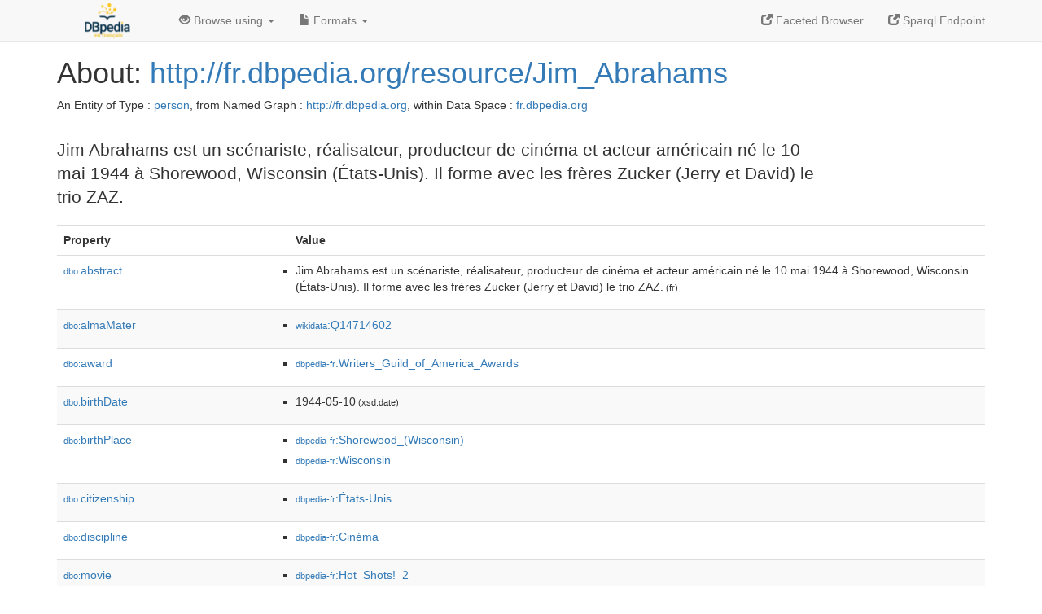

--- FILE ---
content_type: text/html; charset=UTF-8
request_url: http://fr.dbpedia.org/page/Jim_Abrahams
body_size: 11687
content:
<!DOCTYPE html>
<html
    prefix="
        dbp: http://dbpedia.org/property/
        dbo: http://dbedia.org/ontology/
        dct: http://purl.org/dc/terms/
  og:  https://ogp.me/ns#
  "
>


<!-- header -->
<head profile="http://www.w3.org/1999/xhtml/vocab">
    <meta charset="utf-8" />
    <meta http-equiv="X-UA-Compatible" content="IE=edge" />
    <meta name="viewport" content="width=device-width, initial-scale=1, shrink-to-fit=no" />
    <title>About: http://fr.dbpedia.org/resource/Jim_Abrahams</title>
    <link rel="alternate" type="application/rdf+xml"    href="http://fr.dbpedia.org/data/Jim_Abrahams.rdf" title="Structured Descriptor Document (RDF/XML format)" />
    <link rel="alternate" type="text/n3"      href="http://fr.dbpedia.org/data/Jim_Abrahams.n3" title="Structured Descriptor Document (N3 format)" />
    <link rel="alternate" type="text/turtle"      href="http://fr.dbpedia.org/data/Jim_Abrahams.ttl" title="Structured Descriptor Document (Turtle format)" />
    <link rel="alternate" type="application/json+rdf"     href="http://fr.dbpedia.org/data/Jim_Abrahams.jrdf" title="Structured Descriptor Document (RDF/JSON format)" />
    <link rel="alternate" type="application/json"     href="http://fr.dbpedia.org/data/Jim_Abrahams.json" title="Structured Descriptor Document (RDF/JSON format)" />
    <link rel="alternate" type="application/atom+xml"     href="http://fr.dbpedia.org/data/Jim_Abrahams.atom" title="OData (Atom+Feed format)" />
    <link rel="alternate" type="text/plain"       href="http://fr.dbpedia.org/data/Jim_Abrahams.ntriples" title="Structured Descriptor Document (N-Triples format)" />
    <link rel="alternate" type="text/csv"         href="http://fr.dbpedia.org/sparql?default-graph-uri=&amp;query=DESCRIBE%20%3Chttp%3A%2F%2Ffr.dbpedia.org%2Fresource%2FJim_Abrahams%3E&amp;format=text%2Fcsv" title="Structured Descriptor Document (CSV format)" />
    
    <link rel="alternate" type="application/microdata+json" href="http://fr.dbpedia.org/sparql?default-graph-uri=&amp;query=DESCRIBE%20%3Chttp%3A%2F%2Ffr.dbpedia.org%2Fresource%2FJim_Abrahams%3E&amp;format=application%2Fmicrodata%2Bjson" title="Structured Descriptor Document (Microdata/JSON format)" />
    <link rel="alternate" type="text/html"      href="http://fr.dbpedia.org/sparql?default-graph-uri=&amp;query=DESCRIBE%20%3Chttp%3A%2F%2Ffr.dbpedia.org%2Fresource%2FJim_Abrahams%3E&amp;format=text%2Fhtml" title="Structured Descriptor Document (Microdata/HTML format)" />
    <link rel="alternate" type="application/ld+json"    href="http://fr.dbpedia.org/sparql?default-graph-uri=&amp;query=DESCRIBE%20%3Chttp%3A%2F%2Ffr.dbpedia.org%2Fresource%2FJim_Abrahams%3E&amp;format=application%2Fjson-ld" title="Structured Descriptor Document (JSON-LD format)" />
    <link rel="alternate" type="text/x-html-script-ld+json" href="http://fr.dbpedia.org/sparql?default-graph-uri=&amp;query=DESCRIBE%20%3Chttp%3A%2F%2Ffr.dbpedia.org%2Fresource%2FJim_Abrahams%3E&amp;format=text%2Fx-html-script-ld%2Bjson" title="Structured Descriptor Document (HTML with embedded JSON-LD)" />
    <link rel="alternate" type="text/x-html-script-turtle"  href="http://fr.dbpedia.org/sparql?default-graph-uri=&amp;query=DESCRIBE%20%3Chttp%3A%2F%2Ffr.dbpedia.org%2Fresource%2FJim_Abrahams%3E&amp;format=text%2Fx-html-script-turtle" title="Structured Descriptor Document (HTML with embedded Turtle)" />
    <link rel="timegate" type="text/html"       href="http://dbpedia.mementodepot.org/timegate/http://fr.dbpedia.org/page/Jim_Abrahams" title="Time Machine" />
    <link rel="foaf:primarytopic"         href="http://fr.dbpedia.org/resource/Jim_Abrahams"/>
    <link rev="describedby"           href="http://fr.dbpedia.org/resource/Jim_Abrahams"/>
    <link rel="stylesheet" type="text/css"      href="/statics/css/bootstrap.min.css" />
    <link rel="stylesheet" type="text/css"      href="/statics/css/dbpedia.css" />

    <!-- OpenGraph -->
    <meta property="og:title"       content="http://fr.dbpedia.org/resource/Jim_Abrahams" />
    <meta property="og:type"        content="article" />
    <meta property="og:url"         content="http://fr.dbpedia.org/resource/Jim_Abrahams" />
    <meta property="og:image"       content="/statics/images/logo_dbpediafr.png" />
    <meta property="og:description" content="Jim Abrahams est un scénariste, réalisateur, producteur de cinéma et acteur américain né le 10 mai 1944 à Shorewood, Wisconsin (États-Unis). Il forme avec les frères Zucker (Jerry et David) le trio ZAZ." />
    <meta property="og:site_name"   content="DBpedia Fr" />
    <!-- -->
</head>
<body about="http://fr.dbpedia.org/resource/Jim_Abrahams">
<div class="navbar navbar-default navbar-fixed-top">
    <div class="container">
  <div class="navbar-header">
      <button type="button" class="navbar-toggle collapsed" data-toggle="collapse" data-target="#dbp-navbar" aria-expanded="false">
    <span class="sr-only">Toggle navigation</span>
    <span class="icon-bar"></span>
    <span class="icon-bar"></span>
    <span class="icon-bar"></span>
      </button>
      <a class="navbar-brand" href="http://fr.dbpedia.org" title="About DBpedia Fr" style="color: #2c5078">
      <img class="img-responsive" src="/statics/images/logo_dbpediafr.png" alt="About DBpedia Fr" style="display: inline-block;  margin-top: -20px"/>
      </a>
  </div>

  <div class="collapse navbar-collapse" id="dbp-navbar">
      <ul class="nav navbar-nav navbar-right">
    <li><a class="active" href="/fct/" title="Switch to /fct endpoint"><span class="glyphicon glyphicon-new-window" aria-hidden="true"></span> Faceted Browser </a></li>
    <li><a class="active" href="/sparql/" title="Switch to /sparql endpoint"><span class="glyphicon glyphicon-new-window" aria-hidden="true"></span> Sparql Endpoint </a></li>
      </ul>
      <ul class="nav navbar-nav">
      <li class="dropdown">
    <a href="#" class="dropdown-toggle" data-toggle="dropdown" role="button" aria-haspopup="true" aria-expanded="false"><span class="glyphicon glyphicon-eye-open" aria-hidden="true"></span> Browse using <span class="caret"></span></a>
    <ul class="dropdown-menu">
    <li><a href="/describe/?uri=http%3A%2F%2Ffr.dbpedia.org%2Fresource%2FJim_Abrahams">OpenLink Faceted Browser</a></li>
    <li><a href="http://linkeddata.uriburner.com/rdf-editor/#/editor?uri=http%3A%2F%2Ffr.dbpedia.org%2Fresource%2FJim_Abrahams&amp;view=statements">OpenLink Structured Data Editor</a></li>
    <li><a href="http://en.lodlive.it/?http%3A%2F%2Ffr.dbpedia.org%2Fresource%2FJim_Abrahams">LodLive Browser</a></li>
    <li><a href="http://lodmilla.sztaki.hu/lodmilla/?url=http%3A%2F%2Ffr.dbpedia.org%2Fresource%2FJim_Abrahams">LODmilla Browser</a></li>
    </ul>
      </li>
      <li class="dropdown">
    <a href="#" class="dropdown-toggle" data-toggle="dropdown" role="button" aria-haspopup="true" aria-expanded="false"><span class="glyphicon glyphicon-file" aria-hidden="true"></span> Formats <span class="caret"></span></a>
    <ul class="dropdown-menu">
    <li>&nbsp;RDF:</li>
        <!-- NOT WORKING -->
        <!--<li><a href="http://fr.dbpedia.org/data/Jim_Abrahams.ntriples">N-Triples</a></li>-->
        <li><a href="http://fr.dbpedia.org/data/Jim_Abrahams.n3">N3</a></li>
        <li><a href="http://fr.dbpedia.org/data/Jim_Abrahams.ttl">Turtle</a></li>
        <li><a href="http://fr.dbpedia.org/data/Jim_Abrahams.json">JSON</a></li>
        <li><a href="http://fr.dbpedia.org/data/Jim_Abrahams.rdf">XML</a></li>
    <li class="divider"></li>
    <li>&nbsp;OData:</li>
        <li><a href="http://fr.dbpedia.org/data/Jim_Abrahams.atom">Atom</a></li>
        <li><a href="http://fr.dbpedia.org/data/Jim_Abrahams.jsod">JSON</a></li>
    <li class="divider"></li>
    <li>&nbsp;Microdata:</li>
        <li><a href="http://fr.dbpedia.org/sparql?default-graph-uri=&amp;query=DESCRIBE%20%3Chttp%3A%2F%2Ffr.dbpedia.org%2Fresource%2FJim_Abrahams%3E&amp;format=application%2Fmicrodata%2Bjson">JSON</a></li>
        <li><a href="http://fr.dbpedia.org/sparql?default-graph-uri=&amp;query=DESCRIBE%20%3Chttp%3A%2F%2Ffr.dbpedia.org%2Fresource%2FJim_Abrahams%3E&amp;format=text%2Fhtml">HTML</a></li>
    <li class="divider"></li>
    <li>&nbsp;Embedded:</li>
        <li><a href="http://fr.dbpedia.org/sparql?default-graph-uri=&amp;query=DESCRIBE%20%3Chttp%3A%2F%2Ffr.dbpedia.org%2Fresource%2FJim_Abrahams%3E&amp;format=text%2Fx-html-script-ld%2Bjson">JSON</a></li>
        <li><a href="http://fr.dbpedia.org/sparql?default-graph-uri=&amp;query=DESCRIBE%20%3Chttp%3A%2F%2Ffr.dbpedia.org%2Fresource%2FJim_Abrahams%3E&amp;format=text%2Fx-html-script-turtle">Turtle</a></li>
    <li class="divider"></li>
        
        <li><a href="http://fr.dbpedia.org/sparql?default-graph-uri=&amp;query=DESCRIBE%20%3Chttp%3A%2F%2Ffr.dbpedia.org%2Fresource%2FJim_Abrahams%3E&amp;format=text%2Fcsv">CSV</a></li>
        <li><a href="http://fr.dbpedia.org/sparql?default-graph-uri=&amp;query=DESCRIBE%20%3Chttp%3A%2F%2Ffr.dbpedia.org%2Fresource%2FJim_Abrahams%3E&amp;format=application%2Fjson-ld">JSON-LD</a></li>
    </ul>
      </li>
      </ul>
  </div>
    </div>
</div>

<div class="container">
<!-- page-header -->
    <div class="page-header">
  <!-- div class="pull-right">
      <a href="http://wiki.dbpedia.org/Imprint" title="About DBpedia">
      <img class="img-responsive" src="/statics/images/dbpedia_logo_land_120.png" alt="About DBpedia"/>
      </a>
  </div -->
  <h1 id="title">About:
      <a href="http://fr.dbpedia.org/resource/Jim_Abrahams">http://fr.dbpedia.org/resource/Jim_Abrahams</a>
  </h1>
  <div class="page-resource-uri">
      An Entity of Type : <a href="http://dbpedia.org/ontology/Person">person</a>,
      from Named Graph : <a href="http://fr.dbpedia.org">http://fr.dbpedia.org</a>,
      within Data Space : <a href="http://fr.dbpedia.org">fr.dbpedia.org</a>
  </div>
    </div>
<!-- page-header -->
<!-- row -->
    <div class="row">
  <div class="col-xs-9 col-sm-10">
      <p class="lead">Jim Abrahams est un scénariste, réalisateur, producteur de cinéma et acteur américain né le 10 mai 1944 à Shorewood, Wisconsin (États-Unis). Il forme avec les frères Zucker (Jerry et David) le trio ZAZ.</p>
  </div>

    </div>
    <div class="row">
  <div class="col-xs-12">
      <!-- proptable -->
      <table class="description table table-striped">
      <tr>
    <th class="col-xs-3">Property</th>
    <th class="col-xs-9">Value</th>
      </tr>
<tr class="odd"><td class="col-2"><a class="uri" href="http://dbpedia.org/ontology/abstract"><small>dbo:</small>abstract</a>
</td><td class="col-10 text-break"><ul>
	<li style="display:none;"><span class="literal"><span property="dbo:abstract" lang="fr" >Jim Abrahams est un scénariste, réalisateur, producteur de cinéma et acteur américain né le 10 mai 1944 à Shorewood, Wisconsin (États-Unis). Il forme avec les frères Zucker (Jerry et David) le trio ZAZ.</span><small> (fr)</small></span></li>
	<li><span class="literal"><span property="dbo:abstract" lang="fr" >Jim Abrahams est un scénariste, réalisateur, producteur de cinéma et acteur américain né le 10 mai 1944 à Shorewood, Wisconsin (États-Unis). Il forme avec les frères Zucker (Jerry et David) le trio ZAZ.</span><small> (fr)</small></span></li>
</ul></td></tr><tr class="even"><td class="col-2"><a class="uri" href="http://dbpedia.org/ontology/almaMater"><small>dbo:</small>almaMater</a>
</td><td class="col-10 text-break"><ul>
	<li><span class="literal"><a class="uri" rel="dbo:almaMater" resource="http://www.wikidata.org/entity/Q14714602"  href="http://www.wikidata.org/entity/Q14714602"><small>wikidata</small>:Q14714602</a></span></li>
</ul></td></tr><tr class="odd"><td class="col-2"><a class="uri" href="http://dbpedia.org/ontology/award"><small>dbo:</small>award</a>
</td><td class="col-10 text-break"><ul>
	<li><span class="literal"><a class="uri" rel="dbo:award" resource="http://fr.dbpedia.org/resource/Writers_Guild_of_America_Awards"  href="http://fr.dbpedia.org/resource/Writers_Guild_of_America_Awards"><small>dbpedia-fr</small>:Writers_Guild_of_America_Awards</a></span></li>
</ul></td></tr><tr class="even"><td class="col-2"><a class="uri" href="http://dbpedia.org/ontology/birthDate"><small>dbo:</small>birthDate</a>
</td><td class="col-10 text-break"><ul>
	<li><span class="literal"><span property="dbo:birthDate" datatype="xsd:date" >1944-05-10</span><small> (xsd:date)</small></span></li>
</ul></td></tr><tr class="odd"><td class="col-2"><a class="uri" href="http://dbpedia.org/ontology/birthPlace"><small>dbo:</small>birthPlace</a>
</td><td class="col-10 text-break"><ul>
	<li><span class="literal"><a class="uri" rel="dbo:birthPlace" resource="http://fr.dbpedia.org/resource/Shorewood_(Wisconsin)"  href="http://fr.dbpedia.org/resource/Shorewood_(Wisconsin)"><small>dbpedia-fr</small>:Shorewood_(Wisconsin)</a></span></li>
	<li><span class="literal"><a class="uri" rel="dbo:birthPlace" resource="http://fr.dbpedia.org/resource/Wisconsin"  href="http://fr.dbpedia.org/resource/Wisconsin"><small>dbpedia-fr</small>:Wisconsin</a></span></li>
</ul></td></tr><tr class="even"><td class="col-2"><a class="uri" href="http://dbpedia.org/ontology/citizenship"><small>dbo:</small>citizenship</a>
</td><td class="col-10 text-break"><ul>
	<li><span class="literal"><a class="uri" rel="dbo:citizenship" resource="http://fr.dbpedia.org/resource/États-Unis"  href="http://fr.dbpedia.org/resource/États-Unis"><small>dbpedia-fr</small>:États-Unis</a></span></li>
</ul></td></tr><tr class="odd"><td class="col-2"><a class="uri" href="http://dbpedia.org/ontology/discipline"><small>dbo:</small>discipline</a>
</td><td class="col-10 text-break"><ul>
	<li><span class="literal"><a class="uri" rel="dbo:discipline" resource="http://fr.dbpedia.org/resource/Cinéma"  href="http://fr.dbpedia.org/resource/Cinéma"><small>dbpedia-fr</small>:Cinéma</a></span></li>
</ul></td></tr><tr class="even"><td class="col-2"><a class="uri" href="http://dbpedia.org/ontology/movie"><small>dbo:</small>movie</a>
</td><td class="col-10 text-break"><ul>
	<li><span class="literal"><a class="uri" rel="dbo:movie" resource="http://fr.dbpedia.org/resource/Hot_Shots!_2"  href="http://fr.dbpedia.org/resource/Hot_Shots!_2"><small>dbpedia-fr</small>:Hot_Shots!_2</a></span></li>
	<li><span class="literal"><a class="uri" rel="dbo:movie" resource="http://fr.dbpedia.org/resource/Scary_Movie_4"  href="http://fr.dbpedia.org/resource/Scary_Movie_4"><small>dbpedia-fr</small>:Scary_Movie_4</a></span></li>
	<li><span class="literal"><a class="uri" rel="dbo:movie" resource="http://fr.dbpedia.org/resource/Top_secret_!"  href="http://fr.dbpedia.org/resource/Top_secret_!"><small>dbpedia-fr</small>:Top_secret_!</a></span></li>
	<li><span class="literal"><a class="uri" rel="dbo:movie" resource="http://fr.dbpedia.org/resource/Y_a-t-il_un_pilote_dans_l&#39;avion_%3F"  href="http://fr.dbpedia.org/resource/Y_a-t-il_un_pilote_dans_l&#39;avion_%3F"><small>dbpedia-fr</small>:Y_a-t-il_un_pilote_dans_l&#39;avion_?</a></span></li>
</ul></td></tr><tr class="odd"><td class="col-2"><a class="uri" href="http://dbpedia.org/ontology/nationality"><small>dbo:</small>nationality</a>
</td><td class="col-10 text-break"><ul>
	<li><span class="literal"><a class="uri" rel="dbo:nationality" resource="http://fr.dbpedia.org/resource/États-Unis"  href="http://fr.dbpedia.org/resource/États-Unis"><small>dbpedia-fr</small>:États-Unis</a></span></li>
</ul></td></tr><tr class="even"><td class="col-2"><a class="uri" href="http://dbpedia.org/ontology/occupation"><small>dbo:</small>occupation</a>
</td><td class="col-10 text-break"><ul>
	<li><span class="literal"><a class="uri" rel="dbo:occupation" resource="http://fr.dbpedia.org/resource/Acteur"  href="http://fr.dbpedia.org/resource/Acteur"><small>dbpedia-fr</small>:Acteur</a></span></li>
	<li><span class="literal"><a class="uri" rel="dbo:occupation" resource="http://fr.dbpedia.org/resource/Producteur_de_cinéma"  href="http://fr.dbpedia.org/resource/Producteur_de_cinéma"><small>dbpedia-fr</small>:Producteur_de_cinéma</a></span></li>
	<li><span class="literal"><a class="uri" rel="dbo:occupation" resource="http://fr.dbpedia.org/resource/Réalisateur"  href="http://fr.dbpedia.org/resource/Réalisateur"><small>dbpedia-fr</small>:Réalisateur</a></span></li>
	<li><span class="literal"><a class="uri" rel="dbo:occupation" resource="http://fr.dbpedia.org/resource/Scénariste"  href="http://fr.dbpedia.org/resource/Scénariste"><small>dbpedia-fr</small>:Scénariste</a></span></li>
	<li><span class="literal"><a class="uri" rel="dbo:occupation" resource="http://fr.dbpedia.org/resource/Écrivain"  href="http://fr.dbpedia.org/resource/Écrivain"><small>dbpedia-fr</small>:Écrivain</a></span></li>
</ul></td></tr><tr class="odd"><td class="col-2"><a class="uri" href="http://dbpedia.org/ontology/profession"><small>dbo:</small>profession</a>
</td><td class="col-10 text-break"><ul>
	<li><span class="literal"><a class="uri" rel="dbo:profession" resource="http://fr.dbpedia.org/resource/Acteur"  href="http://fr.dbpedia.org/resource/Acteur"><small>dbpedia-fr</small>:Acteur</a></span></li>
	<li><span class="literal"><a class="uri" rel="dbo:profession" resource="http://fr.dbpedia.org/resource/Producteur_de_cinéma"  href="http://fr.dbpedia.org/resource/Producteur_de_cinéma"><small>dbpedia-fr</small>:Producteur_de_cinéma</a></span></li>
	<li><span class="literal"><a class="uri" rel="dbo:profession" resource="http://fr.dbpedia.org/resource/Réalisateur"  href="http://fr.dbpedia.org/resource/Réalisateur"><small>dbpedia-fr</small>:Réalisateur</a></span></li>
	<li><span class="literal"><a class="uri" rel="dbo:profession" resource="http://fr.dbpedia.org/resource/Scénario"  href="http://fr.dbpedia.org/resource/Scénario"><small>dbpedia-fr</small>:Scénario</a></span></li>
</ul></td></tr><tr class="even"><td class="col-2"><a class="uri" href="http://dbpedia.org/ontology/wikiPageID"><small>dbo:</small>wikiPageID</a>
</td><td class="col-10 text-break"><ul>
	<li><span class="literal"><span property="dbo:wikiPageID" datatype="xsd:integer" >719151</span><small> (xsd:integer)</small></span></li>
</ul></td></tr><tr class="odd"><td class="col-2"><a class="uri" href="http://dbpedia.org/ontology/wikiPageLength"><small>dbo:</small>wikiPageLength</a>
</td><td class="col-10 text-break"><ul>
	<li><span class="literal"><span property="dbo:wikiPageLength" datatype="xsd:nonNegativeInteger" >4754</span><small> (xsd:nonNegativeInteger)</small></span></li>
</ul></td></tr><tr class="even"><td class="col-2"><a class="uri" href="http://dbpedia.org/ontology/wikiPageRevisionID"><small>dbo:</small>wikiPageRevisionID</a>
</td><td class="col-10 text-break"><ul>
	<li><span class="literal"><span property="dbo:wikiPageRevisionID" datatype="xsd:integer" >191288123</span><small> (xsd:integer)</small></span></li>
</ul></td></tr><tr class="odd"><td class="col-2"><a class="uri" href="http://dbpedia.org/ontology/wikiPageWikiLink"><small>dbo:</small>wikiPageWikiLink</a>
</td><td class="col-10 text-break"><ul>
	<li><span class="literal"><a class="uri" rel="dbo:wikiPageWikiLink" resource="http://fr.dbpedia.org/resource/1977_au_cinéma"  href="http://fr.dbpedia.org/resource/1977_au_cinéma"><small>dbpedia-fr</small>:1977_au_cinéma</a></span></li>
	<li><span class="literal"><a class="uri" rel="dbo:wikiPageWikiLink" resource="http://fr.dbpedia.org/resource/1980_au_cinéma"  href="http://fr.dbpedia.org/resource/1980_au_cinéma"><small>dbpedia-fr</small>:1980_au_cinéma</a></span></li>
	<li><span class="literal"><a class="uri" rel="dbo:wikiPageWikiLink" resource="http://fr.dbpedia.org/resource/1981_au_cinéma"  href="http://fr.dbpedia.org/resource/1981_au_cinéma"><small>dbpedia-fr</small>:1981_au_cinéma</a></span></li>
	<li><span class="literal"><a class="uri" rel="dbo:wikiPageWikiLink" resource="http://fr.dbpedia.org/resource/1982_à_la_télévision"  href="http://fr.dbpedia.org/resource/1982_à_la_télévision"><small>dbpedia-fr</small>:1982_à_la_télévision</a></span></li>
	<li><span class="literal"><a class="uri" rel="dbo:wikiPageWikiLink" resource="http://fr.dbpedia.org/resource/1984_au_cinéma"  href="http://fr.dbpedia.org/resource/1984_au_cinéma"><small>dbpedia-fr</small>:1984_au_cinéma</a></span></li>
	<li><span class="literal"><a class="uri" rel="dbo:wikiPageWikiLink" resource="http://fr.dbpedia.org/resource/1986_au_cinéma"  href="http://fr.dbpedia.org/resource/1986_au_cinéma"><small>dbpedia-fr</small>:1986_au_cinéma</a></span></li>
	<li><span class="literal"><a class="uri" rel="dbo:wikiPageWikiLink" resource="http://fr.dbpedia.org/resource/1988_au_cinéma"  href="http://fr.dbpedia.org/resource/1988_au_cinéma"><small>dbpedia-fr</small>:1988_au_cinéma</a></span></li>
	<li><span class="literal"><a class="uri" rel="dbo:wikiPageWikiLink" resource="http://fr.dbpedia.org/resource/1990_au_cinéma"  href="http://fr.dbpedia.org/resource/1990_au_cinéma"><small>dbpedia-fr</small>:1990_au_cinéma</a></span></li>
	<li><span class="literal"><a class="uri" rel="dbo:wikiPageWikiLink" resource="http://fr.dbpedia.org/resource/1991_au_cinéma"  href="http://fr.dbpedia.org/resource/1991_au_cinéma"><small>dbpedia-fr</small>:1991_au_cinéma</a></span></li>
	<li><span class="literal"><a class="uri" rel="dbo:wikiPageWikiLink" resource="http://fr.dbpedia.org/resource/1993_au_cinéma"  href="http://fr.dbpedia.org/resource/1993_au_cinéma"><small>dbpedia-fr</small>:1993_au_cinéma</a></span></li>
	<li><span class="literal"><a class="uri" rel="dbo:wikiPageWikiLink" resource="http://fr.dbpedia.org/resource/1994_au_cinéma"  href="http://fr.dbpedia.org/resource/1994_au_cinéma"><small>dbpedia-fr</small>:1994_au_cinéma</a></span></li>
	<li><span class="literal"><a class="uri" rel="dbo:wikiPageWikiLink" resource="http://fr.dbpedia.org/resource/1997_à_la_télévision"  href="http://fr.dbpedia.org/resource/1997_à_la_télévision"><small>dbpedia-fr</small>:1997_à_la_télévision</a></span></li>
	<li><span class="literal"><a class="uri" rel="dbo:wikiPageWikiLink" resource="http://fr.dbpedia.org/resource/1998_au_cinéma"  href="http://fr.dbpedia.org/resource/1998_au_cinéma"><small>dbpedia-fr</small>:1998_au_cinéma</a></span></li>
	<li><span class="literal"><a class="uri" rel="dbo:wikiPageWikiLink" resource="http://fr.dbpedia.org/resource/2006_au_cinéma"  href="http://fr.dbpedia.org/resource/2006_au_cinéma"><small>dbpedia-fr</small>:2006_au_cinéma</a></span></li>
	<li><span class="literal"><a class="uri" rel="dbo:wikiPageWikiLink" resource="http://fr.dbpedia.org/resource/Acteur"  href="http://fr.dbpedia.org/resource/Acteur"><small>dbpedia-fr</small>:Acteur</a></span></li>
	<li><span class="literal"><a class="uri" rel="dbo:wikiPageWikiLink" resource="http://fr.dbpedia.org/resource/Au_risque_de_te_perdre"  href="http://fr.dbpedia.org/resource/Au_risque_de_te_perdre"><small>dbpedia-fr</small>:Au_risque_de_te_perdre</a></span></li>
	<li><span class="literal"><a class="uri" rel="dbo:wikiPageWikiLink" resource="http://fr.dbpedia.org/resource/Catégorie:Acteur_américain"  href="http://fr.dbpedia.org/resource/Catégorie:Acteur_américain"><small>category-fr</small>:Acteur_américain</a></span></li>
	<li><span class="literal"><a class="uri" rel="dbo:wikiPageWikiLink" resource="http://fr.dbpedia.org/resource/Catégorie:Naissance_dans_le_comté_de_Milwaukee"  href="http://fr.dbpedia.org/resource/Catégorie:Naissance_dans_le_comté_de_Milwaukee"><small>category-fr</small>:Naissance_dans_le_comté_de_Milwaukee</a></span></li>
	<li><span class="literal"><a class="uri" rel="dbo:wikiPageWikiLink" resource="http://fr.dbpedia.org/resource/Catégorie:Naissance_en_mai_1944"  href="http://fr.dbpedia.org/resource/Catégorie:Naissance_en_mai_1944"><small>category-fr</small>:Naissance_en_mai_1944</a></span></li>
	<li><span class="literal"><a class="uri" rel="dbo:wikiPageWikiLink" resource="http://fr.dbpedia.org/resource/Catégorie:Producteur_américain_de_cinéma"  href="http://fr.dbpedia.org/resource/Catégorie:Producteur_américain_de_cinéma"><small>category-fr</small>:Producteur_américain_de_cinéma</a></span></li>
	<li><span class="literal"><a class="uri" rel="dbo:wikiPageWikiLink" resource="http://fr.dbpedia.org/resource/Catégorie:Réalisateur_américain"  href="http://fr.dbpedia.org/resource/Catégorie:Réalisateur_américain"><small>category-fr</small>:Réalisateur_américain</a></span></li>
	<li><span class="literal"><a class="uri" rel="dbo:wikiPageWikiLink" resource="http://fr.dbpedia.org/resource/Catégorie:Scénariste_américain_de_cinéma"  href="http://fr.dbpedia.org/resource/Catégorie:Scénariste_américain_de_cinéma"><small>category-fr</small>:Scénariste_américain_de_cinéma</a></span></li>
	<li><span class="literal"><a class="uri" rel="dbo:wikiPageWikiLink" resource="http://fr.dbpedia.org/resource/Cry-Baby"  href="http://fr.dbpedia.org/resource/Cry-Baby"><small>dbpedia-fr</small>:Cry-Baby</a></span></li>
	<li><span class="literal"><a class="uri" rel="dbo:wikiPageWikiLink" resource="http://fr.dbpedia.org/resource/David_Zucker_(producteur)"  href="http://fr.dbpedia.org/resource/David_Zucker_(producteur)"><small>dbpedia-fr</small>:David_Zucker_(producteur)</a></span></li>
	<li><span class="literal"><a class="uri" rel="dbo:wikiPageWikiLink" resource="http://fr.dbpedia.org/resource/Hamburger_film_sandwich"  href="http://fr.dbpedia.org/resource/Hamburger_film_sandwich"><small>dbpedia-fr</small>:Hamburger_film_sandwich</a></span></li>
	<li><span class="literal"><a class="uri" rel="dbo:wikiPageWikiLink" resource="http://fr.dbpedia.org/resource/Hot_Shots!"  href="http://fr.dbpedia.org/resource/Hot_Shots!"><small>dbpedia-fr</small>:Hot_Shots!</a></span></li>
	<li><span class="literal"><a class="uri" rel="dbo:wikiPageWikiLink" resource="http://fr.dbpedia.org/resource/Hot_Shots!_2"  href="http://fr.dbpedia.org/resource/Hot_Shots!_2"><small>dbpedia-fr</small>:Hot_Shots!_2</a></span></li>
	<li><span class="literal"><a class="uri" rel="dbo:wikiPageWikiLink" resource="http://fr.dbpedia.org/resource/Jerry_Zucker"  href="http://fr.dbpedia.org/resource/Jerry_Zucker"><small>dbpedia-fr</small>:Jerry_Zucker</a></span></li>
	<li><span class="literal"><a class="uri" rel="dbo:wikiPageWikiLink" resource="http://fr.dbpedia.org/resource/John_Landis"  href="http://fr.dbpedia.org/resource/John_Landis"><small>dbpedia-fr</small>:John_Landis</a></span></li>
	<li><span class="literal"><a class="uri" rel="dbo:wikiPageWikiLink" resource="http://fr.dbpedia.org/resource/L&#39;embrouille_est_dans_le_sac"  href="http://fr.dbpedia.org/resource/L&#39;embrouille_est_dans_le_sac"><small>dbpedia-fr</small>:L&#39;embrouille_est_dans_le_sac</a></span></li>
	<li><span class="literal"><a class="uri" rel="dbo:wikiPageWikiLink" resource="http://fr.dbpedia.org/resource/Le_Prince_de_Sicile"  href="http://fr.dbpedia.org/resource/Le_Prince_de_Sicile"><small>dbpedia-fr</small>:Le_Prince_de_Sicile</a></span></li>
	<li><span class="literal"><a class="uri" rel="dbo:wikiPageWikiLink" resource="http://fr.dbpedia.org/resource/Police_Squad"  href="http://fr.dbpedia.org/resource/Police_Squad"><small>dbpedia-fr</small>:Police_Squad</a></span></li>
	<li><span class="literal"><a class="uri" rel="dbo:wikiPageWikiLink" resource="http://fr.dbpedia.org/resource/Producteur_de_cinéma"  href="http://fr.dbpedia.org/resource/Producteur_de_cinéma"><small>dbpedia-fr</small>:Producteur_de_cinéma</a></span></li>
	<li><span class="literal"><a class="uri" rel="dbo:wikiPageWikiLink" resource="http://fr.dbpedia.org/resource/Quand_les_jumelles_s&#39;emmêlent"  href="http://fr.dbpedia.org/resource/Quand_les_jumelles_s&#39;emmêlent"><small>dbpedia-fr</small>:Quand_les_jumelles_s&#39;emmêlent</a></span></li>
	<li><span class="literal"><a class="uri" rel="dbo:wikiPageWikiLink" resource="http://fr.dbpedia.org/resource/Roxy_est_de_retour"  href="http://fr.dbpedia.org/resource/Roxy_est_de_retour"><small>dbpedia-fr</small>:Roxy_est_de_retour</a></span></li>
	<li><span class="literal"><a class="uri" rel="dbo:wikiPageWikiLink" resource="http://fr.dbpedia.org/resource/Réalisateur"  href="http://fr.dbpedia.org/resource/Réalisateur"><small>dbpedia-fr</small>:Réalisateur</a></span></li>
	<li><span class="literal"><a class="uri" rel="dbo:wikiPageWikiLink" resource="http://fr.dbpedia.org/resource/Scary_Movie_4"  href="http://fr.dbpedia.org/resource/Scary_Movie_4"><small>dbpedia-fr</small>:Scary_Movie_4</a></span></li>
	<li><span class="literal"><a class="uri" rel="dbo:wikiPageWikiLink" resource="http://fr.dbpedia.org/resource/Scénario"  href="http://fr.dbpedia.org/resource/Scénario"><small>dbpedia-fr</small>:Scénario</a></span></li>
	<li><span class="literal"><a class="uri" rel="dbo:wikiPageWikiLink" resource="http://fr.dbpedia.org/resource/Scénariste"  href="http://fr.dbpedia.org/resource/Scénariste"><small>dbpedia-fr</small>:Scénariste</a></span></li>
	<li><span class="literal"><a class="uri" rel="dbo:wikiPageWikiLink" resource="http://fr.dbpedia.org/resource/Shorewood_(Wisconsin)"  href="http://fr.dbpedia.org/resource/Shorewood_(Wisconsin)"><small>dbpedia-fr</small>:Shorewood_(Wisconsin)</a></span></li>
	<li><span class="literal"><a class="uri" rel="dbo:wikiPageWikiLink" resource="http://fr.dbpedia.org/resource/Série_télévisée"  href="http://fr.dbpedia.org/resource/Série_télévisée"><small>dbpedia-fr</small>:Série_télévisée</a></span></li>
	<li><span class="literal"><a class="uri" rel="dbo:wikiPageWikiLink" resource="http://fr.dbpedia.org/resource/Top_secret_!"  href="http://fr.dbpedia.org/resource/Top_secret_!"><small>dbpedia-fr</small>:Top_secret_!</a></span></li>
	<li><span class="literal"><a class="uri" rel="dbo:wikiPageWikiLink" resource="http://fr.dbpedia.org/resource/Téléfilm"  href="http://fr.dbpedia.org/resource/Téléfilm"><small>dbpedia-fr</small>:Téléfilm</a></span></li>
	<li><span class="literal"><a class="uri" rel="dbo:wikiPageWikiLink" resource="http://fr.dbpedia.org/resource/Un_prince_à_New_York"  href="http://fr.dbpedia.org/resource/Un_prince_à_New_York"><small>dbpedia-fr</small>:Un_prince_à_New_York</a></span></li>
	<li><span class="literal"><a class="uri" rel="dbo:wikiPageWikiLink" resource="http://fr.dbpedia.org/resource/Wisconsin"  href="http://fr.dbpedia.org/resource/Wisconsin"><small>dbpedia-fr</small>:Wisconsin</a></span></li>
	<li><span class="literal"><a class="uri" rel="dbo:wikiPageWikiLink" resource="http://fr.dbpedia.org/resource/Writers_Guild_of_America"  href="http://fr.dbpedia.org/resource/Writers_Guild_of_America"><small>dbpedia-fr</small>:Writers_Guild_of_America</a></span></li>
	<li><span class="literal"><a class="uri" rel="dbo:wikiPageWikiLink" resource="http://fr.dbpedia.org/resource/Y_a-t-il_quelqu&#39;un_pour_tuer_ma_femme_%3F"  href="http://fr.dbpedia.org/resource/Y_a-t-il_quelqu&#39;un_pour_tuer_ma_femme_%3F"><small>dbpedia-fr</small>:Y_a-t-il_quelqu&#39;un_pour_tuer_ma_femme_?</a></span></li>
	<li><span class="literal"><a class="uri" rel="dbo:wikiPageWikiLink" resource="http://fr.dbpedia.org/resource/Y_a-t-il_un_flic_pour_sauver_Hollywood_%3F"  href="http://fr.dbpedia.org/resource/Y_a-t-il_un_flic_pour_sauver_Hollywood_%3F"><small>dbpedia-fr</small>:Y_a-t-il_un_flic_pour_sauver_Hollywood_?</a></span></li>
	<li><span class="literal"><a class="uri" rel="dbo:wikiPageWikiLink" resource="http://fr.dbpedia.org/resource/Y_a-t-il_un_flic_pour_sauver_la_reine_%3F"  href="http://fr.dbpedia.org/resource/Y_a-t-il_un_flic_pour_sauver_la_reine_%3F"><small>dbpedia-fr</small>:Y_a-t-il_un_flic_pour_sauver_la_reine_?</a></span></li>
	<li><span class="literal"><a class="uri" rel="dbo:wikiPageWikiLink" resource="http://fr.dbpedia.org/resource/Y_a-t-il_un_flic_pour_sauver_le_président_%3F"  href="http://fr.dbpedia.org/resource/Y_a-t-il_un_flic_pour_sauver_le_président_%3F"><small>dbpedia-fr</small>:Y_a-t-il_un_flic_pour_sauver_le_président_?</a></span></li>
	<li><span class="literal"><a class="uri" rel="dbo:wikiPageWikiLink" resource="http://fr.dbpedia.org/resource/Y_a-t-il_un_pilote_dans_l&#39;avion_%3F"  href="http://fr.dbpedia.org/resource/Y_a-t-il_un_pilote_dans_l&#39;avion_%3F"><small>dbpedia-fr</small>:Y_a-t-il_un_pilote_dans_l&#39;avion_?</a></span></li>
	<li><span class="literal"><a class="uri" rel="dbo:wikiPageWikiLink" resource="http://fr.dbpedia.org/resource/ZAZ_(cinéma)"  href="http://fr.dbpedia.org/resource/ZAZ_(cinéma)"><small>dbpedia-fr</small>:ZAZ_(cinéma)</a></span></li>
	<li><span class="literal"><a class="uri" rel="dbo:wikiPageWikiLink" resource="http://fr.dbpedia.org/resource/États-Unis"  href="http://fr.dbpedia.org/resource/États-Unis"><small>dbpedia-fr</small>:États-Unis</a></span></li>
</ul></td></tr><tr class="even"><td class="col-2"><a class="uri" href="http://fr.dbpedia.org/property/dateDeNaissance"><small>prop-fr:</small>dateDeNaissance</a>
</td><td class="col-10 text-break"><ul>
	<li><span class="literal"><span property="prop-fr:dateDeNaissance" prefix="prop-fr: http://fr.dbpedia.org/property/" datatype="xsd:date" >1944-05-10</span><small> (xsd:date)</small></span></li>
</ul></td></tr><tr class="odd"><td class="col-2"><a class="uri" href="http://fr.dbpedia.org/property/filmsNotables"><small>prop-fr:</small>filmsNotables</a>
</td><td class="col-10 text-break"><ul>
	<li style="display:none;"><span class="literal"><span property="prop-fr:filmsNotables" prefix="prop-fr: http://fr.dbpedia.org/property/" lang="fr" >Scary Movie 4</span><small> (fr)</small></span></li>
	<li style="display:none;"><span class="literal"><span property="prop-fr:filmsNotables" prefix="prop-fr: http://fr.dbpedia.org/property/" lang="fr" >Top secret !</span><small> (fr)</small></span></li>
	<li style="display:none;"><span class="literal"><span property="prop-fr:filmsNotables" prefix="prop-fr: http://fr.dbpedia.org/property/" lang="fr" >Hot Shots! 2</span><small> (fr)</small></span></li>
	<li style="display:none;"><span class="literal"><span property="prop-fr:filmsNotables" prefix="prop-fr: http://fr.dbpedia.org/property/" lang="fr" >Y a-t-il un pilote dans l&#39;avion ?</span><small> (fr)</small></span></li>
	<li><span class="literal"><span property="prop-fr:filmsNotables" prefix="prop-fr: http://fr.dbpedia.org/property/" lang="fr" >Scary Movie 4</span><small> (fr)</small></span></li>
	<li><span class="literal"><span property="prop-fr:filmsNotables" prefix="prop-fr: http://fr.dbpedia.org/property/" lang="fr" >Top secret !</span><small> (fr)</small></span></li>
	<li><span class="literal"><span property="prop-fr:filmsNotables" prefix="prop-fr: http://fr.dbpedia.org/property/" lang="fr" >Hot Shots! 2</span><small> (fr)</small></span></li>
	<li><span class="literal"><span property="prop-fr:filmsNotables" prefix="prop-fr: http://fr.dbpedia.org/property/" lang="fr" >Y a-t-il un pilote dans l&#39;avion ?</span><small> (fr)</small></span></li>
</ul></td></tr><tr class="even"><td class="col-2"><a class="uri" href="http://fr.dbpedia.org/property/lieuDeNaissance"><small>prop-fr:</small>lieuDeNaissance</a>
</td><td class="col-10 text-break"><ul>
	<li style="display:none;"><span class="literal"><span property="prop-fr:lieuDeNaissance" prefix="prop-fr: http://fr.dbpedia.org/property/" lang="fr" >Shorewood, Wisconsin</span><small> (fr)</small></span></li>
	<li><span class="literal"><span property="prop-fr:lieuDeNaissance" prefix="prop-fr: http://fr.dbpedia.org/property/" lang="fr" >Shorewood, Wisconsin</span><small> (fr)</small></span></li>
</ul></td></tr><tr class="odd"><td class="col-2"><a class="uri" href="http://fr.dbpedia.org/property/nationalité"><small>prop-fr:</small>nationalité</a>
</td><td class="col-10 text-break"><ul>
	<li style="display:none;"><span class="literal"><span property="prop-fr:nationalité" prefix="prop-fr: http://fr.dbpedia.org/property/" lang="fr" >Américain</span><small> (fr)</small></span></li>
	<li><span class="literal"><span property="prop-fr:nationalité" prefix="prop-fr: http://fr.dbpedia.org/property/" lang="fr" >Américain</span><small> (fr)</small></span></li>
</ul></td></tr><tr class="even"><td class="col-2"><a class="uri" href="http://fr.dbpedia.org/property/nom"><small>prop-fr:</small>nom</a>
</td><td class="col-10 text-break"><ul>
	<li style="display:none;"><span class="literal"><span property="prop-fr:nom" prefix="prop-fr: http://fr.dbpedia.org/property/" lang="fr" >Jim Abrahams</span><small> (fr)</small></span></li>
	<li><span class="literal"><span property="prop-fr:nom" prefix="prop-fr: http://fr.dbpedia.org/property/" lang="fr" >Jim Abrahams</span><small> (fr)</small></span></li>
</ul></td></tr><tr class="odd"><td class="col-2"><a class="uri" href="http://fr.dbpedia.org/property/profession(s)_"><small>prop-fr:</small>profession(s)_</a>
</td><td class="col-10 text-break"><ul>
	<li><span class="literal"><a class="uri" rel="prop-fr:profession(s)_" resource="http://fr.dbpedia.org/resource/Acteur" prefix="prop-fr: http://fr.dbpedia.org/property/"  href="http://fr.dbpedia.org/resource/Acteur"><small>dbpedia-fr</small>:Acteur</a></span></li>
	<li><span class="literal"><a class="uri" rel="prop-fr:profession(s)_" resource="http://fr.dbpedia.org/resource/Producteur_de_cinéma" prefix="prop-fr: http://fr.dbpedia.org/property/"  href="http://fr.dbpedia.org/resource/Producteur_de_cinéma"><small>dbpedia-fr</small>:Producteur_de_cinéma</a></span></li>
	<li><span class="literal"><a class="uri" rel="prop-fr:profession(s)_" resource="http://fr.dbpedia.org/resource/Réalisateur" prefix="prop-fr: http://fr.dbpedia.org/property/"  href="http://fr.dbpedia.org/resource/Réalisateur"><small>dbpedia-fr</small>:Réalisateur</a></span></li>
	<li><span class="literal"><a class="uri" rel="prop-fr:profession(s)_" resource="http://fr.dbpedia.org/resource/Scénario" prefix="prop-fr: http://fr.dbpedia.org/property/"  href="http://fr.dbpedia.org/resource/Scénario"><small>dbpedia-fr</small>:Scénario</a></span></li>
</ul></td></tr><tr class="even"><td class="col-2"><a class="uri" href="http://fr.dbpedia.org/property/récompense"><small>prop-fr:</small>récompense</a>
</td><td class="col-10 text-break"><ul>
	<li><span class="literal"><span property="prop-fr:récompense" prefix="prop-fr: http://fr.dbpedia.org/property/" datatype="xsd:integer" >1981</span><small> (xsd:integer)</small></span></li>
</ul></td></tr><tr class="odd"><td class="col-2"><a class="uri" href="http://fr.dbpedia.org/property/wikiPageUsesTemplate"><small>prop-fr:</small>wikiPageUsesTemplate</a>
</td><td class="col-10 text-break"><ul>
	<li><span class="literal"><a class="uri" rel="prop-fr:wikiPageUsesTemplate" resource="http://fr.dbpedia.org/resource/Modèle:..." prefix="prop-fr: http://fr.dbpedia.org/property/"  href="http://fr.dbpedia.org/resource/Modèle:..."><small>dbpedia-fr</small>:Modèle:...</a></span></li>
	<li><span class="literal"><a class="uri" rel="prop-fr:wikiPageUsesTemplate" resource="http://fr.dbpedia.org/resource/Modèle:Autorité" prefix="prop-fr: http://fr.dbpedia.org/property/"  href="http://fr.dbpedia.org/resource/Modèle:Autorité"><small>dbpedia-fr</small>:Modèle:Autorité</a></span></li>
	<li><span class="literal"><a class="uri" rel="prop-fr:wikiPageUsesTemplate" resource="http://fr.dbpedia.org/resource/Modèle:Date_de_naissance" prefix="prop-fr: http://fr.dbpedia.org/property/"  href="http://fr.dbpedia.org/resource/Modèle:Date_de_naissance"><small>dbpedia-fr</small>:Modèle:Date_de_naissance</a></span></li>
	<li><span class="literal"><a class="uri" rel="prop-fr:wikiPageUsesTemplate" resource="http://fr.dbpedia.org/resource/Modèle:Palette" prefix="prop-fr: http://fr.dbpedia.org/property/"  href="http://fr.dbpedia.org/resource/Modèle:Palette"><small>dbpedia-fr</small>:Modèle:Palette</a></span></li>
	<li><span class="literal"><a class="uri" rel="prop-fr:wikiPageUsesTemplate" resource="http://fr.dbpedia.org/resource/Modèle:Portail" prefix="prop-fr: http://fr.dbpedia.org/property/"  href="http://fr.dbpedia.org/resource/Modèle:Portail"><small>dbpedia-fr</small>:Modèle:Portail</a></span></li>
	<li><span class="literal"><a class="uri" rel="prop-fr:wikiPageUsesTemplate" resource="http://fr.dbpedia.org/resource/Modèle:Voir_homonymes" prefix="prop-fr: http://fr.dbpedia.org/property/"  href="http://fr.dbpedia.org/resource/Modèle:Voir_homonymes"><small>dbpedia-fr</small>:Modèle:Voir_homonymes</a></span></li>
	<li><span class="literal"><a class="uri" rel="prop-fr:wikiPageUsesTemplate" resource="http://fr.dbpedia.org/resource/Modèle:Ébauche" prefix="prop-fr: http://fr.dbpedia.org/property/"  href="http://fr.dbpedia.org/resource/Modèle:Ébauche"><small>dbpedia-fr</small>:Modèle:Ébauche</a></span></li>
	<li><span class="literal"><a class="uri" rel="prop-fr:wikiPageUsesTemplate" resource="http://fr.dbpedia.org/resource/Modèle:Drapeau" prefix="prop-fr: http://fr.dbpedia.org/property/"  href="http://fr.dbpedia.org/resource/Modèle:Drapeau"><small>dbpedia-fr</small>:Modèle:Drapeau</a></span></li>
	<li><span class="literal"><a class="uri" rel="prop-fr:wikiPageUsesTemplate" resource="http://fr.dbpedia.org/resource/Modèle:Imdb_nom" prefix="prop-fr: http://fr.dbpedia.org/property/"  href="http://fr.dbpedia.org/resource/Modèle:Imdb_nom"><small>dbpedia-fr</small>:Modèle:Imdb_nom</a></span></li>
	<li><span class="literal"><a class="uri" rel="prop-fr:wikiPageUsesTemplate" resource="http://fr.dbpedia.org/resource/Modèle:Infobox_Cinéma_(personnalité)" prefix="prop-fr: http://fr.dbpedia.org/property/"  href="http://fr.dbpedia.org/resource/Modèle:Infobox_Cinéma_(personnalité)"><small>dbpedia-fr</small>:Modèle:Infobox_Cinéma_(personnalité)</a></span></li>
</ul></td></tr><tr class="even"><td class="col-2"><a class="uri" href="http://purl.org/dc/terms/subject"><small>dct:</small>subject</a>
</td><td class="col-10 text-break"><ul>
	<li><span class="literal"><a class="uri" rel="dct:subject" resource="http://fr.dbpedia.org/resource/Catégorie:Acteur_américain"  href="http://fr.dbpedia.org/resource/Catégorie:Acteur_américain"><small>category-fr</small>:Acteur_américain</a></span></li>
	<li><span class="literal"><a class="uri" rel="dct:subject" resource="http://fr.dbpedia.org/resource/Catégorie:Naissance_dans_le_comté_de_Milwaukee"  href="http://fr.dbpedia.org/resource/Catégorie:Naissance_dans_le_comté_de_Milwaukee"><small>category-fr</small>:Naissance_dans_le_comté_de_Milwaukee</a></span></li>
	<li><span class="literal"><a class="uri" rel="dct:subject" resource="http://fr.dbpedia.org/resource/Catégorie:Naissance_en_mai_1944"  href="http://fr.dbpedia.org/resource/Catégorie:Naissance_en_mai_1944"><small>category-fr</small>:Naissance_en_mai_1944</a></span></li>
	<li><span class="literal"><a class="uri" rel="dct:subject" resource="http://fr.dbpedia.org/resource/Catégorie:Producteur_américain_de_cinéma"  href="http://fr.dbpedia.org/resource/Catégorie:Producteur_américain_de_cinéma"><small>category-fr</small>:Producteur_américain_de_cinéma</a></span></li>
	<li><span class="literal"><a class="uri" rel="dct:subject" resource="http://fr.dbpedia.org/resource/Catégorie:Réalisateur_américain"  href="http://fr.dbpedia.org/resource/Catégorie:Réalisateur_américain"><small>category-fr</small>:Réalisateur_américain</a></span></li>
	<li><span class="literal"><a class="uri" rel="dct:subject" resource="http://fr.dbpedia.org/resource/Catégorie:Scénariste_américain_de_cinéma"  href="http://fr.dbpedia.org/resource/Catégorie:Scénariste_américain_de_cinéma"><small>category-fr</small>:Scénariste_américain_de_cinéma</a></span></li>
</ul></td></tr><tr class="odd"><td class="col-2"><a class="uri" href="http://www.w3.org/1999/02/22-rdf-syntax-ns#type"><small>rdf:</small>type</a>
</td><td class="col-10 text-break"><ul>
	<li><span class="literal"><a class="uri" rel="rdf:type" resource="http://www.w3.org/2002/07/owl#Thing"  href="http://www.w3.org/2002/07/owl#Thing"><small>owl</small>:Thing</a></span></li>
	<li><span class="literal"><a class="uri" rel="rdf:type" resource="http://xmlns.com/foaf/0.1/Person"  href="http://xmlns.com/foaf/0.1/Person"><small>foaf</small>:Person</a></span></li>
	<li><span class="literal"><a class="uri" rel="rdf:type" resource="http://dbpedia.org/ontology/Person"  href="http://dbpedia.org/ontology/Person"><small>dbo</small>:Person</a></span></li>
	<li><span class="literal"><a class="uri" rel="rdf:type" resource="http://dbpedia.org/ontology/Actor"  href="http://dbpedia.org/ontology/Actor"><small>dbo</small>:Actor</a></span></li>
	<li><span class="literal"><a class="uri" rel="rdf:type" resource="http://dbpedia.org/ontology/Artist"  href="http://dbpedia.org/ontology/Artist"><small>dbo</small>:Artist</a></span></li>
	<li><span class="literal"><a class="uri" rel="rdf:type" resource="http://schema.org/Person"  href="http://schema.org/Person"><small>schema</small>:Person</a></span></li>
	<li><span class="literal"><a class="uri" rel="rdf:type" resource="http://www.wikidata.org/entity/Q19088"  href="http://www.wikidata.org/entity/Q19088"><small>wikidata</small>:Q19088</a></span></li>
	<li><span class="literal"><a class="uri" rel="rdf:type" resource="http://www.wikidata.org/entity/Q215627"  href="http://www.wikidata.org/entity/Q215627"><small>wikidata</small>:Q215627</a></span></li>
	<li><span class="literal"><a class="uri" rel="rdf:type" resource="http://www.wikidata.org/entity/Q33999"  href="http://www.wikidata.org/entity/Q33999"><small>wikidata</small>:Q33999</a></span></li>
	<li><span class="literal"><a class="uri" rel="rdf:type" resource="http://www.wikidata.org/entity/Q483501"  href="http://www.wikidata.org/entity/Q483501"><small>wikidata</small>:Q483501</a></span></li>
	<li><span class="literal"><a class="uri" rel="rdf:type" resource="http://www.wikidata.org/entity/Q5"  href="http://www.wikidata.org/entity/Q5"><small>wikidata</small>:Q5</a></span></li>
	<li><span class="literal"><a class="uri" rel="rdf:type" resource="http://www.wikidata.org/entity/Q729"  href="http://www.wikidata.org/entity/Q729"><small>wikidata</small>:Q729</a></span></li>
	<li><span class="literal"><a class="uri" rel="rdf:type" resource="http://www.ontologydesignpatterns.org/ont/dul/DUL.owl#NaturalPerson"  href="http://www.ontologydesignpatterns.org/ont/dul/DUL.owl#NaturalPerson"><small>dul</small>:NaturalPerson</a></span></li>
	<li><span class="literal"><a class="uri" rel="rdf:type" resource="http://dbpedia.org/ontology/Animal"  href="http://dbpedia.org/ontology/Animal"><small>dbo</small>:Animal</a></span></li>
	<li><span class="literal"><a class="uri" rel="rdf:type" resource="http://dbpedia.org/ontology/Eukaryote"  href="http://dbpedia.org/ontology/Eukaryote"><small>dbo</small>:Eukaryote</a></span></li>
	<li><span class="literal"><a class="uri" rel="rdf:type" resource="http://dbpedia.org/ontology/Species"  href="http://dbpedia.org/ontology/Species"><small>dbo</small>:Species</a></span></li>
</ul></td></tr><tr class="even"><td class="col-2"><a class="uri" href="http://www.w3.org/2000/01/rdf-schema#comment"><small>rdfs:</small>comment</a>
</td><td class="col-10 text-break"><ul>
	<li style="display:none;"><span class="literal"><span property="rdfs:comment" lang="fr" >Jim Abrahams est un scénariste, réalisateur, producteur de cinéma et acteur américain né le 10 mai 1944 à Shorewood, Wisconsin (États-Unis). Il forme avec les frères Zucker (Jerry et David) le trio ZAZ.</span><small> (fr)</small></span></li>
	<li><span class="literal"><span property="rdfs:comment" lang="fr" >Jim Abrahams est un scénariste, réalisateur, producteur de cinéma et acteur américain né le 10 mai 1944 à Shorewood, Wisconsin (États-Unis). Il forme avec les frères Zucker (Jerry et David) le trio ZAZ.</span><small> (fr)</small></span></li>
</ul></td></tr><tr class="odd"><td class="col-2"><a class="uri" href="http://www.w3.org/2000/01/rdf-schema#label"><small>rdfs:</small>label</a>
</td><td class="col-10 text-break"><ul>
	<li style="display:none;"><span class="literal"><span property="rdfs:label" lang="fr" >Jim Abrahams</span><small> (fr)</small></span></li>
	<li style="display:none;"><span class="literal"><span property="rdfs:label" lang="pt" >Jim Abrahams</span><small> (pt)</small></span></li>
	<li style="display:none;"><span class="literal"><span property="rdfs:label" lang="sv" >Jim Abrahams</span><small> (sv)</small></span></li>
	<li style="display:none;"><span class="literal"><span property="rdfs:label" lang="ru" >Абрахамс, Джим</span><small> (ru)</small></span></li>
	<li style="display:none;"><span class="literal"><span property="rdfs:label" lang="ar" >جيم أبراهامز</span><small> (ar)</small></span></li>
	<li style="display:none;"><span class="literal"><span property="rdfs:label" lang="arz" >جيم ابراهامز</span><small> (arz)</small></span></li>
	<li style="display:none;"><span class="literal"><span property="rdfs:label" lang="ja" >ジム・エイブラハムズ</span><small> (ja)</small></span></li>
	<li><span class="literal"><span property="rdfs:label" lang="fr" >Jim Abrahams</span><small> (fr)</small></span></li>
	<li><span class="literal"><span property="rdfs:label" lang="pt" >Jim Abrahams</span><small> (pt)</small></span></li>
	<li><span class="literal"><span property="rdfs:label" lang="sv" >Jim Abrahams</span><small> (sv)</small></span></li>
	<li><span class="literal"><span property="rdfs:label" lang="ru" >Абрахамс, Джим</span><small> (ru)</small></span></li>
	<li><span class="literal"><span property="rdfs:label" lang="ar" >جيم أبراهامز</span><small> (ar)</small></span></li>
	<li><span class="literal"><span property="rdfs:label" lang="arz" >جيم ابراهامز</span><small> (arz)</small></span></li>
	<li><span class="literal"><span property="rdfs:label" lang="ja" >ジム・エイブラハムズ</span><small> (ja)</small></span></li>
</ul></td></tr><tr class="even"><td class="col-2"><a class="uri" href="http://www.w3.org/2000/01/rdf-schema#seeAlso"><small>rdfs:</small>seeAlso</a>
</td><td class="col-10 text-break"><ul>
	<li><span class="literal"><a class="uri" rel="rdfs:seeAlso nofollow" resource="http://isni.org/isni/0000_0001_0921_7757"  href="http://isni.org/isni/0000_0001_0921_7757">http://isni.org/isni/0000_0001_0921_7757</a></span></li>
	<li><span class="literal"><a class="uri" rel="rdfs:seeAlso nofollow" resource="http://nla.gov.au/anbd.aut-an35642857"  href="http://nla.gov.au/anbd.aut-an35642857">http://nla.gov.au/anbd.aut-an35642857</a></span></li>
	<li><span class="literal"><a class="uri" rel="rdfs:seeAlso nofollow" resource="http://nla.gov.au/nla.party-1024821"  href="http://nla.gov.au/nla.party-1024821">http://nla.gov.au/nla.party-1024821</a></span></li>
	<li><span class="literal"><a class="uri" rel="rdfs:seeAlso nofollow" resource="http://www.allocine.fr/personne/fichepersonne_gen_cpersonne=2879.html?nopub=1"  href="http://www.allocine.fr/personne/fichepersonne_gen_cpersonne=2879.html?nopub=1">http://www.allocine.fr/personne/fichepersonne_gen_cpersonne=2879.html?nopub=1</a></span></li>
	<li><span class="literal"><a class="uri" rel="rdfs:seeAlso nofollow" resource="http://www.boxofficemojo.com/people/chart/?id=jimabrahams.htm"  href="http://www.boxofficemojo.com/people/chart/?id=jimabrahams.htm">http://www.boxofficemojo.com/people/chart/?id=jimabrahams.htm</a></span></li>
	<li><span class="literal"><a class="uri" rel="rdfs:seeAlso nofollow" resource="http://www.nndb.com/people/778/000174256/"  href="http://www.nndb.com/people/778/000174256/">http://www.nndb.com/people/778/000174256/</a></span></li>
	<li><span class="literal"><a class="uri" rel="rdfs:seeAlso nofollow" resource="http://www.svenskfilmdatabas.se/sv/item/?type=person&amp;itemid=102365"  href="http://www.svenskfilmdatabas.se/sv/item/?type=person&amp;itemid=102365">http://www.svenskfilmdatabas.se/sv/item/?type=person&amp;itemid=102365</a></span></li>
	<li><span class="literal"><a class="uri" rel="rdfs:seeAlso nofollow" resource="https://www.discogs.com/artist/448371"  href="https://www.discogs.com/artist/448371">https://www.discogs.com/artist/448371</a></span></li>
	<li><span class="literal"><a class="uri" rel="rdfs:seeAlso nofollow" resource="https://www.kinopoisk.ru/name/64871/"  href="https://www.kinopoisk.ru/name/64871/">https://www.kinopoisk.ru/name/64871/</a></span></li>
	<li><span class="literal"><a class="uri" rel="rdfs:seeAlso nofollow" resource="http://www.allmovie.com/artist/p78951"  href="http://www.allmovie.com/artist/p78951">http://www.allmovie.com/artist/p78951</a></span></li>
	<li><span class="literal"><a class="uri" rel="rdfs:seeAlso nofollow" resource="http://www.bfi.org.uk/films-tv-people/4ce2ba116ffbb"  href="http://www.bfi.org.uk/films-tv-people/4ce2ba116ffbb">http://www.bfi.org.uk/films-tv-people/4ce2ba116ffbb</a></span></li>
	<li><span class="literal"><a class="uri" rel="rdfs:seeAlso nofollow" resource="http://www.imdb.com/Name?nm0000720"  href="http://www.imdb.com/Name?nm0000720">http://www.imdb.com/Name?nm0000720</a></span></li>
	<li><span class="literal"><a class="uri" rel="rdfs:seeAlso nofollow" resource="http://www.dfi.dk/FaktaOmFilm/Nationalfilmografien/nfperson.aspx?id=7122"  href="http://www.dfi.dk/FaktaOmFilm/Nationalfilmografien/nfperson.aspx?id=7122">http://www.dfi.dk/FaktaOmFilm/Nationalfilmografien/nfperson.aspx?id=7122</a></span></li>
	<li><span class="literal"><a class="uri" rel="rdfs:seeAlso nofollow" resource="http://www.csfd.cz/tvurce/2796"  href="http://www.csfd.cz/tvurce/2796">http://www.csfd.cz/tvurce/2796</a></span></li>
	<li><span class="literal"><a class="uri" rel="rdfs:seeAlso nofollow" resource="http://cantic.bnc.cat/registres/CUCId/a10276944"  href="http://cantic.bnc.cat/registres/CUCId/a10276944">http://cantic.bnc.cat/registres/CUCId/a10276944</a></span></li>
	<li><span class="literal"><a class="uri" rel="rdfs:seeAlso nofollow" resource="http://www.scope.dk/person.php?id=5232"  href="http://www.scope.dk/person.php?id=5232">http://www.scope.dk/person.php?id=5232</a></span></li>
	<li><span class="literal"><a class="uri" rel="rdfs:seeAlso nofollow" resource="http://port.hu/pls/pe/person.person?i_pers_id=1776"  href="http://port.hu/pls/pe/person.person?i_pers_id=1776">http://port.hu/pls/pe/person.person?i_pers_id=1776</a></span></li>
	<li><span class="literal"><a class="uri" rel="rdfs:seeAlso nofollow" resource="http://www.elonet.fi/fi/henkilo/107805"  href="http://www.elonet.fi/fi/henkilo/107805">http://www.elonet.fi/fi/henkilo/107805</a></span></li>
	<li><span class="literal"><a class="uri" rel="rdfs:seeAlso nofollow" resource="http://snaccooperative.org/ark:/99166/w60p1k6t"  href="http://snaccooperative.org/ark:/99166/w60p1k6t">http://snaccooperative.org/ark:/99166/w60p1k6t</a></span></li>
	<li><span class="literal"><a class="uri" rel="rdfs:seeAlso nofollow" resource="http://aut.nkp.cz/xx0050162"  href="http://aut.nkp.cz/xx0050162">http://aut.nkp.cz/xx0050162</a></span></li>
	<li><span class="literal"><a class="uri" rel="rdfs:seeAlso nofollow" resource="http://www.cobiss.si/scripts/cobiss?command=DISPLAY&amp;base=CONOR&amp;rid=37402723"  href="http://www.cobiss.si/scripts/cobiss?command=DISPLAY&amp;base=CONOR&amp;rid=37402723">http://www.cobiss.si/scripts/cobiss?command=DISPLAY&amp;base=CONOR&amp;rid=37402723</a></span></li>
</ul></td></tr><tr class="odd"><td class="col-2"><a class="uri" href="http://www.w3.org/2002/07/owl#sameAs"><small>owl:</small>sameAs</a>
</td><td class="col-10 text-break"><ul>
	<li><span class="literal"><a class="uri" rel="owl:sameAs" resource="http://dbpedia.org/resource/Jim_Abrahams"  href="http://dbpedia.org/resource/Jim_Abrahams"><small>dbr</small>:Jim_Abrahams</a></span></li>
	<li><span class="literal"><a class="uri" rel="owl:sameAs" resource="http://www.wikidata.org/entity/Q448604"  href="http://www.wikidata.org/entity/Q448604"><small>wikidata</small>:Q448604</a></span></li>
	<li><span class="literal"><a class="uri" rel="owl:sameAs" resource="http://ar.dbpedia.org/resource/جيم_أبراهامز"  href="http://ar.dbpedia.org/resource/جيم_أبراهامز"><small>dbpedia-ar</small>:جيم_أبراهامز</a></span></li>
	<li><span class="literal"><a class="uri" rel="owl:sameAs" resource="http://arz.dbpedia.org/resource/جيم_ابراهامز"  href="http://arz.dbpedia.org/resource/جيم_ابراهامز">http://arz.dbpedia.org/resource/جيم_ابراهامز</a></span></li>
	<li><span class="literal"><a class="uri" rel="owl:sameAs" resource="http://bg.dbpedia.org/resource/Джим_Ейбрахамс"  href="http://bg.dbpedia.org/resource/Джим_Ейбрахамс"><small>dbpedia-bg</small>:Джим_Ейбрахамс</a></span></li>
	<li><span class="literal"><a class="uri" rel="owl:sameAs" resource="http://cs.dbpedia.org/resource/Jim_Abrahams"  href="http://cs.dbpedia.org/resource/Jim_Abrahams"><small>dbpedia-cs</small>:Jim_Abrahams</a></span></li>
	<li><span class="literal"><a class="uri" rel="owl:sameAs" resource="http://de.dbpedia.org/resource/Jim_Abrahams"  href="http://de.dbpedia.org/resource/Jim_Abrahams"><small>dbpedia-de</small>:Jim_Abrahams</a></span></li>
	<li><span class="literal"><a class="uri" rel="owl:sameAs" resource="http://es.dbpedia.org/resource/Jim_Abrahams"  href="http://es.dbpedia.org/resource/Jim_Abrahams"><small>dbpedia-es</small>:Jim_Abrahams</a></span></li>
	<li><span class="literal"><a class="uri" rel="owl:sameAs" resource="http://fa.dbpedia.org/resource/جیم_آبراهامز"  href="http://fa.dbpedia.org/resource/جیم_آبراهامز"><small>dbpedia-fa</small>:جیم_آبراهامز</a></span></li>
	<li><span class="literal"><a class="uri" rel="owl:sameAs" resource="http://fi.dbpedia.org/resource/Jim_Abrahams"  href="http://fi.dbpedia.org/resource/Jim_Abrahams"><small>dbpedia-fi</small>:Jim_Abrahams</a></span></li>
	<li><span class="literal"><a class="uri" rel="owl:sameAs" resource="http://he.dbpedia.org/resource/ג&#39;ים_אברהמס"  href="http://he.dbpedia.org/resource/ג&#39;ים_אברהמס"><small>dbpedia-he</small>:ג&#39;ים_אברהמס</a></span></li>
	<li><span class="literal"><a class="uri" rel="owl:sameAs" resource="http://hu.dbpedia.org/resource/Jim_Abrahams"  href="http://hu.dbpedia.org/resource/Jim_Abrahams"><small>dbpedia-hu</small>:Jim_Abrahams</a></span></li>
	<li><span class="literal"><a class="uri" rel="owl:sameAs" resource="http://it.dbpedia.org/resource/Jim_Abrahams"  href="http://it.dbpedia.org/resource/Jim_Abrahams"><small>dbpedia-it</small>:Jim_Abrahams</a></span></li>
	<li><span class="literal"><a class="uri" rel="owl:sameAs" resource="http://ja.dbpedia.org/resource/ジム・エイブラハムズ"  href="http://ja.dbpedia.org/resource/ジム・エイブラハムズ"><small>dbpedia-ja</small>:ジム・エイブラハムズ</a></span></li>
	<li><span class="literal"><a class="uri" rel="owl:sameAs" resource="http://mg.dbpedia.org/resource/Jim_Abrahams"  href="http://mg.dbpedia.org/resource/Jim_Abrahams">http://mg.dbpedia.org/resource/Jim_Abrahams</a></span></li>
	<li><span class="literal"><a class="uri" rel="owl:sameAs" resource="http://pl.dbpedia.org/resource/Jim_Abrahams"  href="http://pl.dbpedia.org/resource/Jim_Abrahams"><small>dbpedia-pl</small>:Jim_Abrahams</a></span></li>
	<li><span class="literal"><a class="uri" rel="owl:sameAs" resource="http://pt.dbpedia.org/resource/Jim_Abrahams"  href="http://pt.dbpedia.org/resource/Jim_Abrahams"><small>dbpedia-pt</small>:Jim_Abrahams</a></span></li>
	<li><span class="literal"><a class="uri" rel="owl:sameAs" resource="http://ru.dbpedia.org/resource/Абрахамс,_Джим"  href="http://ru.dbpedia.org/resource/Абрахамс,_Джим"><small>dbpedia-ru</small>:Абрахамс,_Джим</a></span></li>
	<li><span class="literal"><a class="uri" rel="owl:sameAs" resource="http://sk.dbpedia.org/resource/Jim_Abrahams"  href="http://sk.dbpedia.org/resource/Jim_Abrahams"><small>dbpedia-sk</small>:Jim_Abrahams</a></span></li>
	<li><span class="literal"><a class="uri" rel="owl:sameAs" resource="http://sv.dbpedia.org/resource/Jim_Abrahams"  href="http://sv.dbpedia.org/resource/Jim_Abrahams"><small>dbpedia-sv</small>:Jim_Abrahams</a></span></li>
	<li><span class="literal"><a class="uri" rel="owl:sameAs" resource="http://uk.dbpedia.org/resource/Джим_Абрагамс"  href="http://uk.dbpedia.org/resource/Джим_Абрагамс"><small>dbpedia-uk</small>:Джим_Абрагамс</a></span></li>
	<li><span class="literal"><a class="uri" rel="owl:sameAs" resource="http://data.bnf.fr/ark:/12148/cb139306294#about"  href="http://data.bnf.fr/ark:/12148/cb139306294#about">http://data.bnf.fr/ark:/12148/cb139306294#about</a></span></li>
	<li><span class="literal"><a class="uri" rel="owl:sameAs" resource="http://www.idref.fr/145850641/id"  href="http://www.idref.fr/145850641/id">http://www.idref.fr/145850641/id</a></span></li>
	<li><span class="literal"><a class="uri" rel="owl:sameAs" resource="https://d-nb.info/gnd/138723001"  href="https://d-nb.info/gnd/138723001">https://d-nb.info/gnd/138723001</a></span></li>
	<li><span class="literal"><a class="uri" rel="owl:sameAs" resource="http://vocab.getty.edu/ulan/500330659"  href="http://vocab.getty.edu/ulan/500330659">http://vocab.getty.edu/ulan/500330659</a></span></li>
	<li><span class="literal"><a class="uri" rel="owl:sameAs" resource="http://g.co/kg/m/04d58x"  href="http://g.co/kg/m/04d58x">http://g.co/kg/m/04d58x</a></span></li>
	<li><span class="literal"><a class="uri" rel="owl:sameAs" resource="http://viaf.org/viaf/85620139"  href="http://viaf.org/viaf/85620139">http://viaf.org/viaf/85620139</a></span></li>
	<li><span class="literal"><a class="uri" rel="owl:sameAs" resource="https://id.loc.gov/authorities/names/no00021816"  href="https://id.loc.gov/authorities/names/no00021816">https://id.loc.gov/authorities/names/no00021816</a></span></li>
	<li><span class="literal"><a class="uri" rel="owl:sameAs" resource="http://datos.bne.es/resource/XX1113046"  href="http://datos.bne.es/resource/XX1113046">http://datos.bne.es/resource/XX1113046</a></span></li>
	<li><span class="literal"><a class="uri" rel="owl:sameAs" resource="http://id.worldcat.org/fast/445845"  href="http://id.worldcat.org/fast/445845">http://id.worldcat.org/fast/445845</a></span></li>
	<li><span class="literal"><a class="uri" rel="owl:sameAs" resource="http://lod.nl.go.kr/resource/KAC201104387"  href="http://lod.nl.go.kr/resource/KAC201104387">http://lod.nl.go.kr/resource/KAC201104387</a></span></li>
	<li><span class="literal"><a class="uri" rel="owl:sameAs" resource="https://data.bibliotheken.nl/doc/thes/p070824878"  href="https://data.bibliotheken.nl/doc/thes/p070824878">https://data.bibliotheken.nl/doc/thes/p070824878</a></span></li>
</ul></td></tr><tr class="even"><td class="col-2"><a class="uri" href="http://www.w3.org/ns/prov#wasDerivedFrom"><small>prov:</small>wasDerivedFrom</a>
</td><td class="col-10 text-break"><ul>
	<li><span class="literal"><a class="uri" rel="prov:wasDerivedFrom" resource="http://fr.wikipedia.org/wiki/Jim_Abrahams?oldid=191288123&amp;ns=0"  href="http://fr.wikipedia.org/wiki/Jim_Abrahams?oldid=191288123&amp;ns=0"><small>wikipedia-fr</small>:Jim_Abrahams?oldid=191288123&amp;ns=0</a></span></li>
</ul></td></tr><tr class="odd"><td class="col-2"><a class="uri" href="http://xmlns.com/foaf/0.1/isPrimaryTopicOf"><small>foaf:</small>isPrimaryTopicOf</a>
</td><td class="col-10 text-break"><ul>
	<li><span class="literal"><a class="uri" rel="foaf:isPrimaryTopicOf" resource="http://fr.wikipedia.org/wiki/Jim_Abrahams"  href="http://fr.wikipedia.org/wiki/Jim_Abrahams"><small>wikipedia-fr</small>:Jim_Abrahams</a></span></li>
</ul></td></tr><tr class="even"><td class="col-2"><a class="uri" href="http://xmlns.com/foaf/0.1/name"><small>foaf:</small>name</a>
</td><td class="col-10 text-break"><ul>
	<li style="display:none;"><span class="literal"><span property="foaf:name" lang="fr" ></span><small> (fr)</small></span></li>
	<li style="display:none;"><span class="literal"><span property="foaf:name" lang="fr" >Jim Abrahams</span><small> (fr)</small></span></li>
	<li><span class="literal"><span property="foaf:name" lang="fr" ></span><small> (fr)</small></span></li>
	<li><span class="literal"><span property="foaf:name" lang="fr" >Jim Abrahams</span><small> (fr)</small></span></li>
</ul></td></tr><tr class="odd"><td class="col-2">is <a class="uri" href="http://dbpedia.org/ontology/director"><small>dbo:</small>director</a>
 of</td><td class="col-10 text-break"><ul>
	<li><span class="literal"><a class="uri" rev="dbo:director" resource="http://fr.dbpedia.org/resource/Au_risque_de_te_perdre"  href="http://fr.dbpedia.org/resource/Au_risque_de_te_perdre"><small>dbpedia-fr</small>:Au_risque_de_te_perdre</a></span></li>
	<li><span class="literal"><a class="uri" rev="dbo:director" resource="http://fr.dbpedia.org/resource/Hot_Shots!"  href="http://fr.dbpedia.org/resource/Hot_Shots!"><small>dbpedia-fr</small>:Hot_Shots!</a></span></li>
	<li><span class="literal"><a class="uri" rev="dbo:director" resource="http://fr.dbpedia.org/resource/Hot_Shots!_2"  href="http://fr.dbpedia.org/resource/Hot_Shots!_2"><small>dbpedia-fr</small>:Hot_Shots!_2</a></span></li>
	<li><span class="literal"><a class="uri" rev="dbo:director" resource="http://fr.dbpedia.org/resource/Le_Prince_de_Sicile"  href="http://fr.dbpedia.org/resource/Le_Prince_de_Sicile"><small>dbpedia-fr</small>:Le_Prince_de_Sicile</a></span></li>
	<li><span class="literal"><a class="uri" rev="dbo:director" resource="http://fr.dbpedia.org/resource/Quand_les_jumelles_s&#39;emmêlent"  href="http://fr.dbpedia.org/resource/Quand_les_jumelles_s&#39;emmêlent"><small>dbpedia-fr</small>:Quand_les_jumelles_s&#39;emmêlent</a></span></li>
	<li><span class="literal"><a class="uri" rev="dbo:director" resource="http://fr.dbpedia.org/resource/Roxy_est_de_retour"  href="http://fr.dbpedia.org/resource/Roxy_est_de_retour"><small>dbpedia-fr</small>:Roxy_est_de_retour</a></span></li>
	<li><span class="literal"><a class="uri" rev="dbo:director" resource="http://fr.dbpedia.org/resource/Top_secret_!"  href="http://fr.dbpedia.org/resource/Top_secret_!"><small>dbpedia-fr</small>:Top_secret_!</a></span></li>
	<li><span class="literal"><a class="uri" rev="dbo:director" resource="http://fr.dbpedia.org/resource/Y_a-t-il_quelqu&#39;un_pour_tuer_ma_femme_%3F"  href="http://fr.dbpedia.org/resource/Y_a-t-il_quelqu&#39;un_pour_tuer_ma_femme_%3F"><small>dbpedia-fr</small>:Y_a-t-il_quelqu&#39;un_pour_tuer_ma_femme_?</a></span></li>
	<li><span class="literal"><a class="uri" rev="dbo:director" resource="http://fr.dbpedia.org/resource/Y_a-t-il_un_pilote_dans_l&#39;avion_%3F"  href="http://fr.dbpedia.org/resource/Y_a-t-il_un_pilote_dans_l&#39;avion_%3F"><small>dbpedia-fr</small>:Y_a-t-il_un_pilote_dans_l&#39;avion_?</a></span></li>
</ul></td></tr><tr class="even"><td class="col-2">is <a class="uri" href="http://dbpedia.org/ontology/starring"><small>dbo:</small>starring</a>
 of</td><td class="col-10 text-break"><ul>
	<li><span class="literal"><a class="uri" rev="dbo:starring" resource="http://fr.dbpedia.org/resource/Hamburger_film_sandwich"  href="http://fr.dbpedia.org/resource/Hamburger_film_sandwich"><small>dbpedia-fr</small>:Hamburger_film_sandwich</a></span></li>
	<li><span class="literal"><a class="uri" rev="dbo:starring" resource="http://fr.dbpedia.org/resource/Top_secret_!"  href="http://fr.dbpedia.org/resource/Top_secret_!"><small>dbpedia-fr</small>:Top_secret_!</a></span></li>
	<li><span class="literal"><a class="uri" rev="dbo:starring" resource="http://fr.dbpedia.org/resource/Un_prince_à_New_York"  href="http://fr.dbpedia.org/resource/Un_prince_à_New_York"><small>dbpedia-fr</small>:Un_prince_à_New_York</a></span></li>
	<li><span class="literal"><a class="uri" rev="dbo:starring" resource="http://fr.dbpedia.org/resource/Y_a-t-il_un_pilote_dans_l&#39;avion_%3F"  href="http://fr.dbpedia.org/resource/Y_a-t-il_un_pilote_dans_l&#39;avion_%3F"><small>dbpedia-fr</small>:Y_a-t-il_un_pilote_dans_l&#39;avion_?</a></span></li>
</ul></td></tr><tr class="odd"><td class="col-2">is <a class="uri" href="http://dbpedia.org/ontology/wikiPageDisambiguates"><small>dbo:</small>wikiPageDisambiguates</a>
 of</td><td class="col-10 text-break"><ul>
	<li><span class="literal"><a class="uri" rev="dbo:wikiPageDisambiguates" resource="http://fr.dbpedia.org/resource/Abrahams"  href="http://fr.dbpedia.org/resource/Abrahams"><small>dbpedia-fr</small>:Abrahams</a></span></li>
</ul></td></tr><tr class="even"><td class="col-2">is <a class="uri" href="http://dbpedia.org/ontology/wikiPageWikiLink"><small>dbo:</small>wikiPageWikiLink</a>
 of</td><td class="col-10 text-break"><ul>
	<li><span class="literal"><a class="uri" rev="dbo:wikiPageWikiLink" resource="http://fr.dbpedia.org/resource/10_mai"  href="http://fr.dbpedia.org/resource/10_mai"><small>dbpedia-fr</small>:10_mai</a></span></li>
	<li><span class="literal"><a class="uri" rev="dbo:wikiPageWikiLink" resource="http://fr.dbpedia.org/resource/1944_au_cinéma"  href="http://fr.dbpedia.org/resource/1944_au_cinéma"><small>dbpedia-fr</small>:1944_au_cinéma</a></span></li>
	<li><span class="literal"><a class="uri" rev="dbo:wikiPageWikiLink" resource="http://fr.dbpedia.org/resource/1980_au_cinéma"  href="http://fr.dbpedia.org/resource/1980_au_cinéma"><small>dbpedia-fr</small>:1980_au_cinéma</a></span></li>
	<li><span class="literal"><a class="uri" rev="dbo:wikiPageWikiLink" resource="http://fr.dbpedia.org/resource/34e_cérémonie_des_British_Academy_Film_Awards"  href="http://fr.dbpedia.org/resource/34e_cérémonie_des_British_Academy_Film_Awards"><small>dbpedia-fr</small>:34e_cérémonie_des_British_Academy_Film_Awards</a></span></li>
	<li><span class="literal"><a class="uri" rev="dbo:wikiPageWikiLink" resource="http://fr.dbpedia.org/resource/Abrahams"  href="http://fr.dbpedia.org/resource/Abrahams"><small>dbpedia-fr</small>:Abrahams</a></span></li>
	<li><span class="literal"><a class="uri" rev="dbo:wikiPageWikiLink" resource="http://fr.dbpedia.org/resource/Andreas_Katsulas"  href="http://fr.dbpedia.org/resource/Andreas_Katsulas"><small>dbpedia-fr</small>:Andreas_Katsulas</a></span></li>
	<li><span class="literal"><a class="uri" rev="dbo:wikiPageWikiLink" resource="http://fr.dbpedia.org/resource/Art_Evans"  href="http://fr.dbpedia.org/resource/Art_Evans"><small>dbpedia-fr</small>:Art_Evans</a></span></li>
	<li><span class="literal"><a class="uri" rev="dbo:wikiPageWikiLink" resource="http://fr.dbpedia.org/resource/Au_risque_de_te_perdre"  href="http://fr.dbpedia.org/resource/Au_risque_de_te_perdre"><small>dbpedia-fr</small>:Au_risque_de_te_perdre</a></span></li>
	<li><span class="literal"><a class="uri" rev="dbo:wikiPageWikiLink" resource="http://fr.dbpedia.org/resource/Basil_Poledouris"  href="http://fr.dbpedia.org/resource/Basil_Poledouris"><small>dbpedia-fr</small>:Basil_Poledouris</a></span></li>
	<li><span class="literal"><a class="uri" rev="dbo:wikiPageWikiLink" resource="http://fr.dbpedia.org/resource/Beau_Bridges"  href="http://fr.dbpedia.org/resource/Beau_Bridges"><small>dbpedia-fr</small>:Beau_Bridges</a></span></li>
	<li><span class="literal"><a class="uri" rev="dbo:wikiPageWikiLink" resource="http://fr.dbpedia.org/resource/Beth_Grant"  href="http://fr.dbpedia.org/resource/Beth_Grant"><small>dbpedia-fr</small>:Beth_Grant</a></span></li>
	<li><span class="literal"><a class="uri" rev="dbo:wikiPageWikiLink" resource="http://fr.dbpedia.org/resource/Bette_Midler"  href="http://fr.dbpedia.org/resource/Bette_Midler"><small>dbpedia-fr</small>:Bette_Midler</a></span></li>
	<li><span class="literal"><a class="uri" rev="dbo:wikiPageWikiLink" resource="http://fr.dbpedia.org/resource/Bill_Butler_(directeur_de_la_photographie)"  href="http://fr.dbpedia.org/resource/Bill_Butler_(directeur_de_la_photographie)"><small>dbpedia-fr</small>:Bill_Butler_(directeur_de_la_photographie)</a></span></li>
	<li><span class="literal"><a class="uri" rev="dbo:wikiPageWikiLink" resource="http://fr.dbpedia.org/resource/Bill_Irwin_(acteur)"  href="http://fr.dbpedia.org/resource/Bill_Irwin_(acteur)"><small>dbpedia-fr</small>:Bill_Irwin_(acteur)</a></span></li>
	<li><span class="literal"><a class="uri" rev="dbo:wikiPageWikiLink" resource="http://fr.dbpedia.org/resource/Bill_Pullman"  href="http://fr.dbpedia.org/resource/Bill_Pullman"><small>dbpedia-fr</small>:Bill_Pullman</a></span></li>
	<li><span class="literal"><a class="uri" rev="dbo:wikiPageWikiLink" resource="http://fr.dbpedia.org/resource/Box-office_1980_au_Canada_et_aux_États-Unis"  href="http://fr.dbpedia.org/resource/Box-office_1980_au_Canada_et_aux_États-Unis"><small>dbpedia-fr</small>:Box-office_1980_au_Canada_et_aux_États-Unis</a></span></li>
	<li><span class="literal"><a class="uri" rev="dbo:wikiPageWikiLink" resource="http://fr.dbpedia.org/resource/Box-office_1986_au_Canada_et_aux_États-Unis"  href="http://fr.dbpedia.org/resource/Box-office_1986_au_Canada_et_aux_États-Unis"><small>dbpedia-fr</small>:Box-office_1986_au_Canada_et_aux_États-Unis</a></span></li>
	<li><span class="literal"><a class="uri" rev="dbo:wikiPageWikiLink" resource="http://fr.dbpedia.org/resource/Box-office_France_1980"  href="http://fr.dbpedia.org/resource/Box-office_France_1980"><small>dbpedia-fr</small>:Box-office_France_1980</a></span></li>
	<li><span class="literal"><a class="uri" rev="dbo:wikiPageWikiLink" resource="http://fr.dbpedia.org/resource/Box-office_France_1984"  href="http://fr.dbpedia.org/resource/Box-office_France_1984"><small>dbpedia-fr</small>:Box-office_France_1984</a></span></li>
	<li><span class="literal"><a class="uri" rev="dbo:wikiPageWikiLink" resource="http://fr.dbpedia.org/resource/Box-office_France_1991"  href="http://fr.dbpedia.org/resource/Box-office_France_1991"><small>dbpedia-fr</small>:Box-office_France_1991</a></span></li>
	<li><span class="literal"><a class="uri" rev="dbo:wikiPageWikiLink" resource="http://fr.dbpedia.org/resource/Box-office_France_1993"  href="http://fr.dbpedia.org/resource/Box-office_France_1993"><small>dbpedia-fr</small>:Box-office_France_1993</a></span></li>
	<li><span class="literal"><a class="uri" rev="dbo:wikiPageWikiLink" resource="http://fr.dbpedia.org/resource/British_Academy_Film_Award_du_meilleur_scénario"  href="http://fr.dbpedia.org/resource/British_Academy_Film_Award_du_meilleur_scénario"><small>dbpedia-fr</small>:British_Academy_Film_Award_du_meilleur_scénario</a></span></li>
	<li><span class="literal"><a class="uri" rev="dbo:wikiPageWikiLink" resource="http://fr.dbpedia.org/resource/Bruce_Young"  href="http://fr.dbpedia.org/resource/Bruce_Young"><small>dbpedia-fr</small>:Bruce_Young</a></span></li>
	<li><span class="literal"><a class="uri" rev="dbo:wikiPageWikiLink" resource="http://fr.dbpedia.org/resource/Carla_Gugino"  href="http://fr.dbpedia.org/resource/Carla_Gugino"><small>dbpedia-fr</small>:Carla_Gugino</a></span></li>
	<li><span class="literal"><a class="uri" rev="dbo:wikiPageWikiLink" resource="http://fr.dbpedia.org/resource/Carmen_Argenziano"  href="http://fr.dbpedia.org/resource/Carmen_Argenziano"><small>dbpedia-fr</small>:Carmen_Argenziano</a></span></li>
	<li><span class="literal"><a class="uri" rev="dbo:wikiPageWikiLink" resource="http://fr.dbpedia.org/resource/Cary_Elwes"  href="http://fr.dbpedia.org/resource/Cary_Elwes"><small>dbpedia-fr</small>:Cary_Elwes</a></span></li>
	<li><span class="literal"><a class="uri" rev="dbo:wikiPageWikiLink" resource="http://fr.dbpedia.org/resource/Charles_Barkley"  href="http://fr.dbpedia.org/resource/Charles_Barkley"><small>dbpedia-fr</small>:Charles_Barkley</a></span></li>
	<li><span class="literal"><a class="uri" rev="dbo:wikiPageWikiLink" resource="http://fr.dbpedia.org/resource/Charlie_Sheen"  href="http://fr.dbpedia.org/resource/Charlie_Sheen"><small>dbpedia-fr</small>:Charlie_Sheen</a></span></li>
	<li><span class="literal"><a class="uri" rev="dbo:wikiPageWikiLink" resource="http://fr.dbpedia.org/resource/Christina_Applegate"  href="http://fr.dbpedia.org/resource/Christina_Applegate"><small>dbpedia-fr</small>:Christina_Applegate</a></span></li>
	<li><span class="literal"><a class="uri" rev="dbo:wikiPageWikiLink" resource="http://fr.dbpedia.org/resource/Christopher_Challis"  href="http://fr.dbpedia.org/resource/Christopher_Challis"><small>dbpedia-fr</small>:Christopher_Challis</a></span></li>
	<li><span class="literal"><a class="uri" rev="dbo:wikiPageWikiLink" resource="http://fr.dbpedia.org/resource/Ciné_Dimanche"  href="http://fr.dbpedia.org/resource/Ciné_Dimanche"><small>dbpedia-fr</small>:Ciné_Dimanche</a></span></li>
	<li><span class="literal"><a class="uri" rev="dbo:wikiPageWikiLink" resource="http://fr.dbpedia.org/resource/Comédie_policière"  href="http://fr.dbpedia.org/resource/Comédie_policière"><small>dbpedia-fr</small>:Comédie_policière</a></span></li>
	<li><span class="literal"><a class="uri" rev="dbo:wikiPageWikiLink" resource="http://fr.dbpedia.org/resource/Danny_DeVito"  href="http://fr.dbpedia.org/resource/Danny_DeVito"><small>dbpedia-fr</small>:Danny_DeVito</a></span></li>
	<li><span class="literal"><a class="uri" rev="dbo:wikiPageWikiLink" resource="http://fr.dbpedia.org/resource/David_E._Campbell"  href="http://fr.dbpedia.org/resource/David_E._Campbell"><small>dbpedia-fr</small>:David_E._Campbell</a></span></li>
	<li><span class="literal"><a class="uri" rev="dbo:wikiPageWikiLink" resource="http://fr.dbpedia.org/resource/David_Zucker_(producteur)"  href="http://fr.dbpedia.org/resource/David_Zucker_(producteur)"><small>dbpedia-fr</small>:David_Zucker_(producteur)</a></span></li>
	<li><span class="literal"><a class="uri" rev="dbo:wikiPageWikiLink" resource="http://fr.dbpedia.org/resource/Dean_Cundey"  href="http://fr.dbpedia.org/resource/Dean_Cundey"><small>dbpedia-fr</small>:Dean_Cundey</a></span></li>
	<li><span class="literal"><a class="uri" rev="dbo:wikiPageWikiLink" resource="http://fr.dbpedia.org/resource/Deborah_Rush"  href="http://fr.dbpedia.org/resource/Deborah_Rush"><small>dbpedia-fr</small>:Deborah_Rush</a></span></li>
	<li><span class="literal"><a class="uri" rev="dbo:wikiPageWikiLink" resource="http://fr.dbpedia.org/resource/Donald_O._Mitchell"  href="http://fr.dbpedia.org/resource/Donald_O._Mitchell"><small>dbpedia-fr</small>:Donald_O._Mitchell</a></span></li>
	<li><span class="literal"><a class="uri" rev="dbo:wikiPageWikiLink" resource="http://fr.dbpedia.org/resource/Efrem_Zimbalist_II"  href="http://fr.dbpedia.org/resource/Efrem_Zimbalist_II"><small>dbpedia-fr</small>:Efrem_Zimbalist_II</a></span></li>
	<li><span class="literal"><a class="uri" rev="dbo:wikiPageWikiLink" resource="http://fr.dbpedia.org/resource/Elmer_Bernstein"  href="http://fr.dbpedia.org/resource/Elmer_Bernstein"><small>dbpedia-fr</small>:Elmer_Bernstein</a></span></li>
	<li><span class="literal"><a class="uri" rev="dbo:wikiPageWikiLink" resource="http://fr.dbpedia.org/resource/Festival_du_cinéma_américain_de_Deauville"  href="http://fr.dbpedia.org/resource/Festival_du_cinéma_américain_de_Deauville"><small>dbpedia-fr</small>:Festival_du_cinéma_américain_de_Deauville</a></span></li>
	<li><span class="literal"><a class="uri" rev="dbo:wikiPageWikiLink" resource="http://fr.dbpedia.org/resource/Festival_du_cinéma_américain_de_Deauville_1991"  href="http://fr.dbpedia.org/resource/Festival_du_cinéma_américain_de_Deauville_1991"><small>dbpedia-fr</small>:Festival_du_cinéma_américain_de_Deauville_1991</a></span></li>
	<li><span class="literal"><a class="uri" rev="dbo:wikiPageWikiLink" resource="http://fr.dbpedia.org/resource/Festival_du_cinéma_américain_de_Deauville_2009"  href="http://fr.dbpedia.org/resource/Festival_du_cinéma_américain_de_Deauville_2009"><small>dbpedia-fr</small>:Festival_du_cinéma_américain_de_Deauville_2009</a></span></li>
	<li><span class="literal"><a class="uri" rev="dbo:wikiPageWikiLink" resource="http://fr.dbpedia.org/resource/Ford_Pinto"  href="http://fr.dbpedia.org/resource/Ford_Pinto"><small>dbpedia-fr</small>:Ford_Pinto</a></span></li>
	<li><span class="literal"><a class="uri" rev="dbo:wikiPageWikiLink" resource="http://fr.dbpedia.org/resource/Frances_Fisher"  href="http://fr.dbpedia.org/resource/Frances_Fisher"><small>dbpedia-fr</small>:Frances_Fisher</a></span></li>
	<li><span class="literal"><a class="uri" rev="dbo:wikiPageWikiLink" resource="http://fr.dbpedia.org/resource/Fred_Ward"  href="http://fr.dbpedia.org/resource/Fred_Ward"><small>dbpedia-fr</small>:Fred_Ward</a></span></li>
	<li><span class="literal"><a class="uri" rev="dbo:wikiPageWikiLink" resource="http://fr.dbpedia.org/resource/Gerald_Okamura"  href="http://fr.dbpedia.org/resource/Gerald_Okamura"><small>dbpedia-fr</small>:Gerald_Okamura</a></span></li>
	<li><span class="literal"><a class="uri" rev="dbo:wikiPageWikiLink" resource="http://fr.dbpedia.org/resource/Geronimo"  href="http://fr.dbpedia.org/resource/Geronimo"><small>dbpedia-fr</small>:Geronimo</a></span></li>
	<li><span class="literal"><a class="uri" rev="dbo:wikiPageWikiLink" resource="http://fr.dbpedia.org/resource/Graham_Beckel"  href="http://fr.dbpedia.org/resource/Graham_Beckel"><small>dbpedia-fr</small>:Graham_Beckel</a></span></li>
	<li><span class="literal"><a class="uri" rev="dbo:wikiPageWikiLink" resource="http://fr.dbpedia.org/resource/Gregory_Itzin"  href="http://fr.dbpedia.org/resource/Gregory_Itzin"><small>dbpedia-fr</small>:Gregory_Itzin</a></span></li>
	<li><span class="literal"><a class="uri" rev="dbo:wikiPageWikiLink" resource="http://fr.dbpedia.org/resource/Hamburger_film_sandwich"  href="http://fr.dbpedia.org/resource/Hamburger_film_sandwich"><small>dbpedia-fr</small>:Hamburger_film_sandwich</a></span></li>
	<li><span class="literal"><a class="uri" rev="dbo:wikiPageWikiLink" resource="http://fr.dbpedia.org/resource/Harold_Faltermeyer"  href="http://fr.dbpedia.org/resource/Harold_Faltermeyer"><small>dbpedia-fr</small>:Harold_Faltermeyer</a></span></li>
	<li><span class="literal"><a class="uri" rev="dbo:wikiPageWikiLink" resource="http://fr.dbpedia.org/resource/Heidi_Swedberg"  href="http://fr.dbpedia.org/resource/Heidi_Swedberg"><small>dbpedia-fr</small>:Heidi_Swedberg</a></span></li>
	<li><span class="literal"><a class="uri" rev="dbo:wikiPageWikiLink" resource="http://fr.dbpedia.org/resource/Herb_Vigran"  href="http://fr.dbpedia.org/resource/Herb_Vigran"><small>dbpedia-fr</small>:Herb_Vigran</a></span></li>
	<li><span class="literal"><a class="uri" rev="dbo:wikiPageWikiLink" resource="http://fr.dbpedia.org/resource/Hot_Shots"  href="http://fr.dbpedia.org/resource/Hot_Shots"><small>dbpedia-fr</small>:Hot_Shots</a></span></li>
	<li><span class="literal"><a class="uri" rev="dbo:wikiPageWikiLink" resource="http://fr.dbpedia.org/resource/Hot_Shots!"  href="http://fr.dbpedia.org/resource/Hot_Shots!"><small>dbpedia-fr</small>:Hot_Shots!</a></span></li>
	<li><span class="literal"><a class="uri" rev="dbo:wikiPageWikiLink" resource="http://fr.dbpedia.org/resource/Hot_Shots!_2"  href="http://fr.dbpedia.org/resource/Hot_Shots!_2"><small>dbpedia-fr</small>:Hot_Shots!_2</a></span></li>
	<li><span class="literal"><a class="uri" rev="dbo:wikiPageWikiLink" resource="http://fr.dbpedia.org/resource/Humour_juif"  href="http://fr.dbpedia.org/resource/Humour_juif"><small>dbpedia-fr</small>:Humour_juif</a></span></li>
	<li><span class="literal"><a class="uri" rev="dbo:wikiPageWikiLink" resource="http://fr.dbpedia.org/resource/Incorporated_Television_Company"  href="http://fr.dbpedia.org/resource/Incorporated_Television_Company"><small>dbpedia-fr</small>:Incorporated_Television_Company</a></span></li>
	<li><span class="literal"><a class="uri" rev="dbo:wikiPageWikiLink" resource="http://fr.dbpedia.org/resource/J._C._Quinn"  href="http://fr.dbpedia.org/resource/J._C._Quinn"><small>dbpedia-fr</small>:J._C._Quinn</a></span></li>
	<li><span class="literal"><a class="uri" rev="dbo:wikiPageWikiLink" resource="http://fr.dbpedia.org/resource/Jan_de_Bont"  href="http://fr.dbpedia.org/resource/Jan_de_Bont"><small>dbpedia-fr</small>:Jan_de_Bont</a></span></li>
	<li><span class="literal"><a class="uri" rev="dbo:wikiPageWikiLink" resource="http://fr.dbpedia.org/resource/Jason_Alexander"  href="http://fr.dbpedia.org/resource/Jason_Alexander"><small>dbpedia-fr</small>:Jason_Alexander</a></span></li>
	<li><span class="literal"><a class="uri" rev="dbo:wikiPageWikiLink" resource="http://fr.dbpedia.org/resource/Jeff_Bridges"  href="http://fr.dbpedia.org/resource/Jeff_Bridges"><small>dbpedia-fr</small>:Jeff_Bridges</a></span></li>
	<li><span class="literal"><a class="uri" rev="dbo:wikiPageWikiLink" resource="http://fr.dbpedia.org/resource/Jeff_Daniels"  href="http://fr.dbpedia.org/resource/Jeff_Daniels"><small>dbpedia-fr</small>:Jeff_Daniels</a></span></li>
	<li><span class="literal"><a class="uri" rev="dbo:wikiPageWikiLink" resource="http://fr.dbpedia.org/resource/Jerry_Zucker"  href="http://fr.dbpedia.org/resource/Jerry_Zucker"><small>dbpedia-fr</small>:Jerry_Zucker</a></span></li>
	<li><span class="literal"><a class="uri" rev="dbo:wikiPageWikiLink" resource="http://fr.dbpedia.org/resource/Jim_Carter"  href="http://fr.dbpedia.org/resource/Jim_Carter"><small>dbpedia-fr</small>:Jim_Carter</a></span></li>
	<li><span class="literal"><a class="uri" rev="dbo:wikiPageWikiLink" resource="http://fr.dbpedia.org/resource/John_Frizzell"  href="http://fr.dbpedia.org/resource/John_Frizzell"><small>dbpedia-fr</small>:John_Frizzell</a></span></li>
	<li><span class="literal"><a class="uri" rev="dbo:wikiPageWikiLink" resource="http://fr.dbpedia.org/resource/John_Landis"  href="http://fr.dbpedia.org/resource/John_Landis"><small>dbpedia-fr</small>:John_Landis</a></span></li>
	<li><span class="literal"><a class="uri" rev="dbo:wikiPageWikiLink" resource="http://fr.dbpedia.org/resource/John_T._Reitz"  href="http://fr.dbpedia.org/resource/John_T._Reitz"><small>dbpedia-fr</small>:John_T._Reitz</a></span></li>
	<li><span class="literal"><a class="uri" rev="dbo:wikiPageWikiLink" resource="http://fr.dbpedia.org/resource/Jon_Cryer"  href="http://fr.dbpedia.org/resource/Jon_Cryer"><small>dbpedia-fr</small>:Jon_Cryer</a></span></li>
	<li><span class="literal"><a class="uri" rev="dbo:wikiPageWikiLink" resource="http://fr.dbpedia.org/resource/Jonathan_Banks"  href="http://fr.dbpedia.org/resource/Jonathan_Banks"><small>dbpedia-fr</small>:Jonathan_Banks</a></span></li>
	<li><span class="literal"><a class="uri" rev="dbo:wikiPageWikiLink" resource="http://fr.dbpedia.org/resource/Kareem_Abdul-Jabbar"  href="http://fr.dbpedia.org/resource/Kareem_Abdul-Jabbar"><small>dbpedia-fr</small>:Kareem_Abdul-Jabbar</a></span></li>
	<li><span class="literal"><a class="uri" rev="dbo:wikiPageWikiLink" resource="http://fr.dbpedia.org/resource/Kevin_Dunn"  href="http://fr.dbpedia.org/resource/Kevin_Dunn"><small>dbpedia-fr</small>:Kevin_Dunn</a></span></li>
	<li><span class="literal"><a class="uri" rev="dbo:wikiPageWikiLink" resource="http://fr.dbpedia.org/resource/Kristy_Swanson"  href="http://fr.dbpedia.org/resource/Kristy_Swanson"><small>dbpedia-fr</small>:Kristy_Swanson</a></span></li>
	<li><span class="literal"><a class="uri" rev="dbo:wikiPageWikiLink" resource="http://fr.dbpedia.org/resource/L&#39;embrouille_est_dans_le_sac"  href="http://fr.dbpedia.org/resource/L&#39;embrouille_est_dans_le_sac"><small>dbpedia-fr</small>:L&#39;embrouille_est_dans_le_sac</a></span></li>
	<li><span class="literal"><a class="uri" rev="dbo:wikiPageWikiLink" resource="http://fr.dbpedia.org/resource/La_Cité_de_la_peur_(film,_1994)"  href="http://fr.dbpedia.org/resource/La_Cité_de_la_peur_(film,_1994)"><small>dbpedia-fr</small>:La_Cité_de_la_peur_(film,_1994)</a></span></li>
	<li><span class="literal"><a class="uri" rev="dbo:wikiPageWikiLink" resource="http://fr.dbpedia.org/resource/Laila_Robins"  href="http://fr.dbpedia.org/resource/Laila_Robins"><small>dbpedia-fr</small>:Laila_Robins</a></span></li>
	<li><span class="literal"><a class="uri" rev="dbo:wikiPageWikiLink" resource="http://fr.dbpedia.org/resource/Le_Prince_de_Sicile"  href="http://fr.dbpedia.org/resource/Le_Prince_de_Sicile"><small>dbpedia-fr</small>:Le_Prince_de_Sicile</a></span></li>
	<li><span class="literal"><a class="uri" rev="dbo:wikiPageWikiLink" resource="http://fr.dbpedia.org/resource/Leanna_Creel"  href="http://fr.dbpedia.org/resource/Leanna_Creel"><small>dbpedia-fr</small>:Leanna_Creel</a></span></li>
	<li><span class="literal"><a class="uri" rev="dbo:wikiPageWikiLink" resource="http://fr.dbpedia.org/resource/Leo_Burmester"  href="http://fr.dbpedia.org/resource/Leo_Burmester"><small>dbpedia-fr</small>:Leo_Burmester</a></span></li>
	<li><span class="literal"><a class="uri" rev="dbo:wikiPageWikiLink" resource="http://fr.dbpedia.org/resource/Les_Dents_de_la_mer"  href="http://fr.dbpedia.org/resource/Les_Dents_de_la_mer"><small>dbpedia-fr</small>:Les_Dents_de_la_mer</a></span></li>
	<li><span class="literal"><a class="uri" rev="dbo:wikiPageWikiLink" resource="http://fr.dbpedia.org/resource/Leslie_Nielsen"  href="http://fr.dbpedia.org/resource/Leslie_Nielsen"><small>dbpedia-fr</small>:Leslie_Nielsen</a></span></li>
	<li><span class="literal"><a class="uri" rev="dbo:wikiPageWikiLink" resource="http://fr.dbpedia.org/resource/Lily_Tomlin"  href="http://fr.dbpedia.org/resource/Lily_Tomlin"><small>dbpedia-fr</small>:Lily_Tomlin</a></span></li>
	<li><span class="literal"><a class="uri" rev="dbo:wikiPageWikiLink" resource="http://fr.dbpedia.org/resource/Liste_de_films_produits_par_Paramount_Pictures"  href="http://fr.dbpedia.org/resource/Liste_de_films_produits_par_Paramount_Pictures"><small>dbpedia-fr</small>:Liste_de_films_produits_par_Paramount_Pictures</a></span></li>
	<li><span class="literal"><a class="uri" rev="dbo:wikiPageWikiLink" resource="http://fr.dbpedia.org/resource/Liste_de_films_produits_par_Touchstone_Pictures"  href="http://fr.dbpedia.org/resource/Liste_de_films_produits_par_Touchstone_Pictures"><small>dbpedia-fr</small>:Liste_de_films_produits_par_Touchstone_Pictures</a></span></li>
	<li><span class="literal"><a class="uri" rev="dbo:wikiPageWikiLink" resource="http://fr.dbpedia.org/resource/Liste_des_films_produits_par_20th_Century_Studios"  href="http://fr.dbpedia.org/resource/Liste_des_films_produits_par_20th_Century_Studios"><small>dbpedia-fr</small>:Liste_des_films_produits_par_20th_Century_Studios</a></span></li>
	<li><span class="literal"><a class="uri" rev="dbo:wikiPageWikiLink" resource="http://fr.dbpedia.org/resource/Lloyd_Bridges"  href="http://fr.dbpedia.org/resource/Lloyd_Bridges"><small>dbpedia-fr</small>:Lloyd_Bridges</a></span></li>
	<li><span class="literal"><a class="uri" rev="dbo:wikiPageWikiLink" resource="http://fr.dbpedia.org/resource/Mon_oncle_Charlie"  href="http://fr.dbpedia.org/resource/Mon_oncle_Charlie"><small>dbpedia-fr</small>:Mon_oncle_Charlie</a></span></li>
	<li><span class="literal"><a class="uri" rev="dbo:wikiPageWikiLink" resource="http://fr.dbpedia.org/resource/Nicolas_Coster"  href="http://fr.dbpedia.org/resource/Nicolas_Coster"><small>dbpedia-fr</small>:Nicolas_Coster</a></span></li>
	<li><span class="literal"><a class="uri" rev="dbo:wikiPageWikiLink" resource="http://fr.dbpedia.org/resource/Omar_Sharif"  href="http://fr.dbpedia.org/resource/Omar_Sharif"><small>dbpedia-fr</small>:Omar_Sharif</a></span></li>
	<li><span class="literal"><a class="uri" rev="dbo:wikiPageWikiLink" resource="http://fr.dbpedia.org/resource/Peter_Cushing"  href="http://fr.dbpedia.org/resource/Peter_Cushing"><small>dbpedia-fr</small>:Peter_Cushing</a></span></li>
	<li><span class="literal"><a class="uri" rev="dbo:wikiPageWikiLink" resource="http://fr.dbpedia.org/resource/Plan_subjectif_(cinéma)"  href="http://fr.dbpedia.org/resource/Plan_subjectif_(cinéma)"><small>dbpedia-fr</small>:Plan_subjectif_(cinéma)</a></span></li>
	<li><span class="literal"><a class="uri" rev="dbo:wikiPageWikiLink" resource="http://fr.dbpedia.org/resource/Police"  href="http://fr.dbpedia.org/resource/Police"><small>dbpedia-fr</small>:Police</a></span></li>
	<li><span class="literal"><a class="uri" rev="dbo:wikiPageWikiLink" resource="http://fr.dbpedia.org/resource/Quand_les_jumelles_s&#39;emmêlent"  href="http://fr.dbpedia.org/resource/Quand_les_jumelles_s&#39;emmêlent"><small>dbpedia-fr</small>:Quand_les_jumelles_s&#39;emmêlent</a></span></li>
	<li><span class="literal"><a class="uri" rev="dbo:wikiPageWikiLink" resource="http://fr.dbpedia.org/resource/René_Arrieu"  href="http://fr.dbpedia.org/resource/René_Arrieu"><small>dbpedia-fr</small>:René_Arrieu</a></span></li>
	<li><span class="literal"><a class="uri" rev="dbo:wikiPageWikiLink" resource="http://fr.dbpedia.org/resource/Richard_Crenna"  href="http://fr.dbpedia.org/resource/Richard_Crenna"><small>dbpedia-fr</small>:Richard_Crenna</a></span></li>
	<li><span class="literal"><a class="uri" rev="dbo:wikiPageWikiLink" resource="http://fr.dbpedia.org/resource/Robert_K._Weiss"  href="http://fr.dbpedia.org/resource/Robert_K._Weiss"><small>dbpedia-fr</small>:Robert_K._Weiss</a></span></li>
	<li><span class="literal"><a class="uri" rev="dbo:wikiPageWikiLink" resource="http://fr.dbpedia.org/resource/Rowan_Atkinson"  href="http://fr.dbpedia.org/resource/Rowan_Atkinson"><small>dbpedia-fr</small>:Rowan_Atkinson</a></span></li>
	<li><span class="literal"><a class="uri" rev="dbo:wikiPageWikiLink" resource="http://fr.dbpedia.org/resource/Roxy"  href="http://fr.dbpedia.org/resource/Roxy"><small>dbpedia-fr</small>:Roxy</a></span></li>
	<li><span class="literal"><a class="uri" rev="dbo:wikiPageWikiLink" resource="http://fr.dbpedia.org/resource/Roxy_est_de_retour"  href="http://fr.dbpedia.org/resource/Roxy_est_de_retour"><small>dbpedia-fr</small>:Roxy_est_de_retour</a></span></li>
	<li><span class="literal"><a class="uri" rev="dbo:wikiPageWikiLink" resource="http://fr.dbpedia.org/resource/Ryan_Stiles"  href="http://fr.dbpedia.org/resource/Ryan_Stiles"><small>dbpedia-fr</small>:Ryan_Stiles</a></span></li>
	<li><span class="literal"><a class="uri" rev="dbo:wikiPageWikiLink" resource="http://fr.dbpedia.org/resource/Saison_10_de_Dallas"  href="http://fr.dbpedia.org/resource/Saison_10_de_Dallas"><small>dbpedia-fr</small>:Saison_10_de_Dallas</a></span></li>
	<li><span class="literal"><a class="uri" rev="dbo:wikiPageWikiLink" resource="http://fr.dbpedia.org/resource/Scary_Movie_4"  href="http://fr.dbpedia.org/resource/Scary_Movie_4"><small>dbpedia-fr</small>:Scary_Movie_4</a></span></li>
	<li><span class="literal"><a class="uri" rev="dbo:wikiPageWikiLink" resource="http://fr.dbpedia.org/resource/Sens_unique_(film)"  href="http://fr.dbpedia.org/resource/Sens_unique_(film)"><small>dbpedia-fr</small>:Sens_unique_(film)</a></span></li>
	<li><span class="literal"><a class="uri" rev="dbo:wikiPageWikiLink" resource="http://fr.dbpedia.org/resource/Sofia_Milos"  href="http://fr.dbpedia.org/resource/Sofia_Milos"><small>dbpedia-fr</small>:Sofia_Milos</a></span></li>
	<li><span class="literal"><a class="uri" rev="dbo:wikiPageWikiLink" resource="http://fr.dbpedia.org/resource/Spartatouille"  href="http://fr.dbpedia.org/resource/Spartatouille"><small>dbpedia-fr</small>:Spartatouille</a></span></li>
	<li><span class="literal"><a class="uri" rev="dbo:wikiPageWikiLink" resource="http://fr.dbpedia.org/resource/Stephen_McEveety"  href="http://fr.dbpedia.org/resource/Stephen_McEveety"><small>dbpedia-fr</small>:Stephen_McEveety</a></span></li>
	<li><span class="literal"><a class="uri" rev="dbo:wikiPageWikiLink" resource="http://fr.dbpedia.org/resource/Stephen_Tobolowsky"  href="http://fr.dbpedia.org/resource/Stephen_Tobolowsky"><small>dbpedia-fr</small>:Stephen_Tobolowsky</a></span></li>
	<li><span class="literal"><a class="uri" rev="dbo:wikiPageWikiLink" resource="http://fr.dbpedia.org/resource/Steve_Tisch"  href="http://fr.dbpedia.org/resource/Steve_Tisch"><small>dbpedia-fr</small>:Steve_Tisch</a></span></li>
	<li><span class="literal"><a class="uri" rev="dbo:wikiPageWikiLink" resource="http://fr.dbpedia.org/resource/Sylvester_Levay"  href="http://fr.dbpedia.org/resource/Sylvester_Levay"><small>dbpedia-fr</small>:Sylvester_Levay</a></span></li>
	<li><span class="literal"><a class="uri" rev="dbo:wikiPageWikiLink" resource="http://fr.dbpedia.org/resource/The_Ambassador_Hotel"  href="http://fr.dbpedia.org/resource/The_Ambassador_Hotel"><small>dbpedia-fr</small>:The_Ambassador_Hotel</a></span></li>
	<li><span class="literal"><a class="uri" rev="dbo:wikiPageWikiLink" resource="http://fr.dbpedia.org/resource/Thomas_Newman"  href="http://fr.dbpedia.org/resource/Thomas_Newman"><small>dbpedia-fr</small>:Thomas_Newman</a></span></li>
	<li><span class="literal"><a class="uri" rev="dbo:wikiPageWikiLink" resource="http://fr.dbpedia.org/resource/Thomas_Wilson_Brown"  href="http://fr.dbpedia.org/resource/Thomas_Wilson_Brown"><small>dbpedia-fr</small>:Thomas_Wilson_Brown</a></span></li>
	<li><span class="literal"><a class="uri" rev="dbo:wikiPageWikiLink" resource="http://fr.dbpedia.org/resource/Tim_Lounibos"  href="http://fr.dbpedia.org/resource/Tim_Lounibos"><small>dbpedia-fr</small>:Tim_Lounibos</a></span></li>
	<li><span class="literal"><a class="uri" rev="dbo:wikiPageWikiLink" resource="http://fr.dbpedia.org/resource/Tony_Lo_Bianco"  href="http://fr.dbpedia.org/resource/Tony_Lo_Bianco"><small>dbpedia-fr</small>:Tony_Lo_Bianco</a></span></li>
	<li><span class="literal"><a class="uri" rev="dbo:wikiPageWikiLink" resource="http://fr.dbpedia.org/resource/Top_secret_!"  href="http://fr.dbpedia.org/resource/Top_secret_!"><small>dbpedia-fr</small>:Top_secret_!</a></span></li>
	<li><span class="literal"><a class="uri" rev="dbo:wikiPageWikiLink" resource="http://fr.dbpedia.org/resource/Val_Kilmer"  href="http://fr.dbpedia.org/resource/Val_Kilmer"><small>dbpedia-fr</small>:Val_Kilmer</a></span></li>
	<li><span class="literal"><a class="uri" rev="dbo:wikiPageWikiLink" resource="http://fr.dbpedia.org/resource/Valeria_Golino"  href="http://fr.dbpedia.org/resource/Valeria_Golino"><small>dbpedia-fr</small>:Valeria_Golino</a></span></li>
	<li><span class="literal"><a class="uri" rev="dbo:wikiPageWikiLink" resource="http://fr.dbpedia.org/resource/Vince_Trankina"  href="http://fr.dbpedia.org/resource/Vince_Trankina"><small>dbpedia-fr</small>:Vince_Trankina</a></span></li>
	<li><span class="literal"><a class="uri" rev="dbo:wikiPageWikiLink" resource="http://fr.dbpedia.org/resource/Winona_Ryder"  href="http://fr.dbpedia.org/resource/Winona_Ryder"><small>dbpedia-fr</small>:Winona_Ryder</a></span></li>
	<li><span class="literal"><a class="uri" rev="dbo:wikiPageWikiLink" resource="http://fr.dbpedia.org/resource/Wisconsin"  href="http://fr.dbpedia.org/resource/Wisconsin"><small>dbpedia-fr</small>:Wisconsin</a></span></li>
	<li><span class="literal"><a class="uri" rev="dbo:wikiPageWikiLink" resource="http://fr.dbpedia.org/resource/Y_a-t-il_enfin_un_pilote_dans_l&#39;avion_%3F"  href="http://fr.dbpedia.org/resource/Y_a-t-il_enfin_un_pilote_dans_l&#39;avion_%3F"><small>dbpedia-fr</small>:Y_a-t-il_enfin_un_pilote_dans_l&#39;avion_?</a></span></li>
	<li><span class="literal"><a class="uri" rev="dbo:wikiPageWikiLink" resource="http://fr.dbpedia.org/resource/Y_a-t-il_quelqu&#39;un_pour_tuer_ma_femme_%3F"  href="http://fr.dbpedia.org/resource/Y_a-t-il_quelqu&#39;un_pour_tuer_ma_femme_%3F"><small>dbpedia-fr</small>:Y_a-t-il_quelqu&#39;un_pour_tuer_ma_femme_?</a></span></li>
	<li><span class="literal"><a class="uri" rev="dbo:wikiPageWikiLink" resource="http://fr.dbpedia.org/resource/Y_a-t-il_un_flic..._(trilogie)"  href="http://fr.dbpedia.org/resource/Y_a-t-il_un_flic..._(trilogie)"><small>dbpedia-fr</small>:Y_a-t-il_un_flic..._(trilogie)</a></span></li>
	<li><span class="literal"><a class="uri" rev="dbo:wikiPageWikiLink" resource="http://fr.dbpedia.org/resource/Y_a-t-il_un_flic_pour_sauver_Hollywood_%3F"  href="http://fr.dbpedia.org/resource/Y_a-t-il_un_flic_pour_sauver_Hollywood_%3F"><small>dbpedia-fr</small>:Y_a-t-il_un_flic_pour_sauver_Hollywood_?</a></span></li>
	<li><span class="literal"><a class="uri" rev="dbo:wikiPageWikiLink" resource="http://fr.dbpedia.org/resource/Y_a-t-il_un_flic_pour_sauver_la_reine_%3F"  href="http://fr.dbpedia.org/resource/Y_a-t-il_un_flic_pour_sauver_la_reine_%3F"><small>dbpedia-fr</small>:Y_a-t-il_un_flic_pour_sauver_la_reine_?</a></span></li>
	<li><span class="literal"><a class="uri" rev="dbo:wikiPageWikiLink" resource="http://fr.dbpedia.org/resource/Y_a-t-il_un_flic_pour_sauver_le_président_%3F"  href="http://fr.dbpedia.org/resource/Y_a-t-il_un_flic_pour_sauver_le_président_%3F"><small>dbpedia-fr</small>:Y_a-t-il_un_flic_pour_sauver_le_président_?</a></span></li>
	<li><span class="literal"><a class="uri" rev="dbo:wikiPageWikiLink" resource="http://fr.dbpedia.org/resource/Y_a-t-il_un_pilote_dans_l&#39;avion_%3F"  href="http://fr.dbpedia.org/resource/Y_a-t-il_un_pilote_dans_l&#39;avion_%3F"><small>dbpedia-fr</small>:Y_a-t-il_un_pilote_dans_l&#39;avion_?</a></span></li>
	<li><span class="literal"><a class="uri" rev="dbo:wikiPageWikiLink" resource="http://fr.dbpedia.org/resource/ZAZ_(cinéma)"  href="http://fr.dbpedia.org/resource/ZAZ_(cinéma)"><small>dbpedia-fr</small>:ZAZ_(cinéma)</a></span></li>
	<li><span class="literal"><a class="uri" rev="dbo:wikiPageWikiLink" resource="http://fr.dbpedia.org/resource/Zaz"  href="http://fr.dbpedia.org/resource/Zaz"><small>dbpedia-fr</small>:Zaz</a></span></li>
	<li><span class="literal"><a class="uri" rev="dbo:wikiPageWikiLink" resource="http://fr.dbpedia.org/resource/À_toute_allure_(film,_1994)"  href="http://fr.dbpedia.org/resource/À_toute_allure_(film,_1994)"><small>dbpedia-fr</small>:À_toute_allure_(film,_1994)</a></span></li>
	<li><span class="literal"><a class="uri" rev="dbo:wikiPageWikiLink" resource="http://fr.dbpedia.org/resource/Maison-Blanche_dans_la_fiction"  href="http://fr.dbpedia.org/resource/Maison-Blanche_dans_la_fiction"><small>dbpedia-fr</small>:Maison-Blanche_dans_la_fiction</a></span></li>
	<li><span class="literal"><a class="uri" rev="dbo:wikiPageWikiLink" resource="http://fr.dbpedia.org/resource/Mali_Finn"  href="http://fr.dbpedia.org/resource/Mali_Finn"><small>dbpedia-fr</small>:Mali_Finn</a></span></li>
	<li><span class="literal"><a class="uri" rev="dbo:wikiPageWikiLink" resource="http://fr.dbpedia.org/resource/Marc_Shaiman"  href="http://fr.dbpedia.org/resource/Marc_Shaiman"><small>dbpedia-fr</small>:Marc_Shaiman</a></span></li>
	<li><span class="literal"><a class="uri" rev="dbo:wikiPageWikiLink" resource="http://fr.dbpedia.org/resource/Marche_arrière_(cinéma)"  href="http://fr.dbpedia.org/resource/Marche_arrière_(cinéma)"><small>dbpedia-fr</small>:Marche_arrière_(cinéma)</a></span></li>
	<li><span class="literal"><a class="uri" rev="dbo:wikiPageWikiLink" resource="http://fr.dbpedia.org/resource/Margo_Martindale"  href="http://fr.dbpedia.org/resource/Margo_Martindale"><small>dbpedia-fr</small>:Margo_Martindale</a></span></li>
	<li><span class="literal"><a class="uri" rev="dbo:wikiPageWikiLink" resource="http://fr.dbpedia.org/resource/Marisol_Nichols"  href="http://fr.dbpedia.org/resource/Marisol_Nichols"><small>dbpedia-fr</small>:Marisol_Nichols</a></span></li>
	<li><span class="literal"><a class="uri" rev="dbo:wikiPageWikiLink" resource="http://fr.dbpedia.org/resource/Martin_Sheen"  href="http://fr.dbpedia.org/resource/Martin_Sheen"><small>dbpedia-fr</small>:Martin_Sheen</a></span></li>
	<li><span class="literal"><a class="uri" rev="dbo:wikiPageWikiLink" resource="http://fr.dbpedia.org/resource/Maurice_Jarre"  href="http://fr.dbpedia.org/resource/Maurice_Jarre"><small>dbpedia-fr</small>:Maurice_Jarre</a></span></li>
	<li><span class="literal"><a class="uri" rev="dbo:wikiPageWikiLink" resource="http://fr.dbpedia.org/resource/Meryl_Streep"  href="http://fr.dbpedia.org/resource/Meryl_Streep"><small>dbpedia-fr</small>:Meryl_Streep</a></span></li>
	<li><span class="literal"><a class="uri" rev="dbo:wikiPageWikiLink" resource="http://fr.dbpedia.org/resource/Michael_Gough"  href="http://fr.dbpedia.org/resource/Michael_Gough"><small>dbpedia-fr</small>:Michael_Gough</a></span></li>
	<li><span class="literal"><a class="uri" rev="dbo:wikiPageWikiLink" resource="http://fr.dbpedia.org/resource/Michael_Gross_(acteur)"  href="http://fr.dbpedia.org/resource/Michael_Gross_(acteur)"><small>dbpedia-fr</small>:Michael_Gross_(acteur)</a></span></li>
	<li><span class="literal"><a class="uri" rev="dbo:wikiPageWikiLink" resource="http://fr.dbpedia.org/resource/Michael_Kaplan"  href="http://fr.dbpedia.org/resource/Michael_Kaplan"><small>dbpedia-fr</small>:Michael_Kaplan</a></span></li>
	<li><span class="literal"><a class="uri" rev="dbo:wikiPageWikiLink" resource="http://fr.dbpedia.org/resource/Michel_Colombier"  href="http://fr.dbpedia.org/resource/Michel_Colombier"><small>dbpedia-fr</small>:Michel_Colombier</a></span></li>
	<li><span class="literal"><a class="uri" rev="dbo:wikiPageWikiLink" resource="http://fr.dbpedia.org/resource/Michele_Placido"  href="http://fr.dbpedia.org/resource/Michele_Placido"><small>dbpedia-fr</small>:Michele_Placido</a></span></li>
	<li><span class="literal"><a class="uri" rev="dbo:wikiPageWikiLink" resource="http://fr.dbpedia.org/resource/Miguel_Ferrer"  href="http://fr.dbpedia.org/resource/Miguel_Ferrer"><small>dbpedia-fr</small>:Miguel_Ferrer</a></span></li>
</ul></td></tr><tr class="odd"><td class="col-2">is <a class="uri" href="http://dbpedia.org/ontology/writer"><small>dbo:</small>writer</a>
 of</td><td class="col-10 text-break"><ul>
	<li><span class="literal"><a class="uri" rev="dbo:writer" resource="http://fr.dbpedia.org/resource/Hot_Shots!"  href="http://fr.dbpedia.org/resource/Hot_Shots!"><small>dbpedia-fr</small>:Hot_Shots!</a></span></li>
	<li><span class="literal"><a class="uri" rev="dbo:writer" resource="http://fr.dbpedia.org/resource/Hot_Shots!_2"  href="http://fr.dbpedia.org/resource/Hot_Shots!_2"><small>dbpedia-fr</small>:Hot_Shots!_2</a></span></li>
	<li><span class="literal"><a class="uri" rev="dbo:writer" resource="http://fr.dbpedia.org/resource/Le_Prince_de_Sicile"  href="http://fr.dbpedia.org/resource/Le_Prince_de_Sicile"><small>dbpedia-fr</small>:Le_Prince_de_Sicile</a></span></li>
	<li><span class="literal"><a class="uri" rev="dbo:writer" resource="http://fr.dbpedia.org/resource/Scary_Movie_4"  href="http://fr.dbpedia.org/resource/Scary_Movie_4"><small>dbpedia-fr</small>:Scary_Movie_4</a></span></li>
	<li><span class="literal"><a class="uri" rev="dbo:writer" resource="http://fr.dbpedia.org/resource/Top_secret_!"  href="http://fr.dbpedia.org/resource/Top_secret_!"><small>dbpedia-fr</small>:Top_secret_!</a></span></li>
	<li><span class="literal"><a class="uri" rev="dbo:writer" resource="http://fr.dbpedia.org/resource/Y_a-t-il_un_flic_pour_sauver_la_reine_%3F"  href="http://fr.dbpedia.org/resource/Y_a-t-il_un_flic_pour_sauver_la_reine_%3F"><small>dbpedia-fr</small>:Y_a-t-il_un_flic_pour_sauver_la_reine_?</a></span></li>
	<li><span class="literal"><a class="uri" rev="dbo:writer" resource="http://fr.dbpedia.org/resource/Y_a-t-il_un_pilote_dans_l&#39;avion_%3F"  href="http://fr.dbpedia.org/resource/Y_a-t-il_un_pilote_dans_l&#39;avion_%3F"><small>dbpedia-fr</small>:Y_a-t-il_un_pilote_dans_l&#39;avion_?</a></span></li>
</ul></td></tr><tr class="even"><td class="col-2">is <a class="uri" href="http://fr.dbpedia.org/property/réalisation"><small>prop-fr:</small>réalisation</a>
 of</td><td class="col-10 text-break"><ul>
	<li><span class="literal"><a class="uri" rev="prop-fr:réalisation" resource="http://fr.dbpedia.org/resource/Au_risque_de_te_perdre" prefix="prop-fr: http://fr.dbpedia.org/property/"  href="http://fr.dbpedia.org/resource/Au_risque_de_te_perdre"><small>dbpedia-fr</small>:Au_risque_de_te_perdre</a></span></li>
	<li><span class="literal"><a class="uri" rev="prop-fr:réalisation" resource="http://fr.dbpedia.org/resource/Hot_Shots!" prefix="prop-fr: http://fr.dbpedia.org/property/"  href="http://fr.dbpedia.org/resource/Hot_Shots!"><small>dbpedia-fr</small>:Hot_Shots!</a></span></li>
	<li><span class="literal"><a class="uri" rev="prop-fr:réalisation" resource="http://fr.dbpedia.org/resource/Hot_Shots!_2" prefix="prop-fr: http://fr.dbpedia.org/property/"  href="http://fr.dbpedia.org/resource/Hot_Shots!_2"><small>dbpedia-fr</small>:Hot_Shots!_2</a></span></li>
	<li><span class="literal"><a class="uri" rev="prop-fr:réalisation" resource="http://fr.dbpedia.org/resource/Le_Prince_de_Sicile" prefix="prop-fr: http://fr.dbpedia.org/property/"  href="http://fr.dbpedia.org/resource/Le_Prince_de_Sicile"><small>dbpedia-fr</small>:Le_Prince_de_Sicile</a></span></li>
	<li><span class="literal"><a class="uri" rev="prop-fr:réalisation" resource="http://fr.dbpedia.org/resource/Quand_les_jumelles_s&#39;emmêlent" prefix="prop-fr: http://fr.dbpedia.org/property/"  href="http://fr.dbpedia.org/resource/Quand_les_jumelles_s&#39;emmêlent"><small>dbpedia-fr</small>:Quand_les_jumelles_s&#39;emmêlent</a></span></li>
	<li><span class="literal"><a class="uri" rev="prop-fr:réalisation" resource="http://fr.dbpedia.org/resource/Roxy_est_de_retour" prefix="prop-fr: http://fr.dbpedia.org/property/"  href="http://fr.dbpedia.org/resource/Roxy_est_de_retour"><small>dbpedia-fr</small>:Roxy_est_de_retour</a></span></li>
	<li><span class="literal"><a class="uri" rev="prop-fr:réalisation" resource="http://fr.dbpedia.org/resource/Top_secret_!" prefix="prop-fr: http://fr.dbpedia.org/property/"  href="http://fr.dbpedia.org/resource/Top_secret_!"><small>dbpedia-fr</small>:Top_secret_!</a></span></li>
	<li><span class="literal"><a class="uri" rev="prop-fr:réalisation" resource="http://fr.dbpedia.org/resource/Y_a-t-il_quelqu&#39;un_pour_tuer_ma_femme_%3F" prefix="prop-fr: http://fr.dbpedia.org/property/"  href="http://fr.dbpedia.org/resource/Y_a-t-il_quelqu&#39;un_pour_tuer_ma_femme_%3F"><small>dbpedia-fr</small>:Y_a-t-il_quelqu&#39;un_pour_tuer_ma_femme_?</a></span></li>
	<li><span class="literal"><a class="uri" rev="prop-fr:réalisation" resource="http://fr.dbpedia.org/resource/Y_a-t-il_un_pilote_dans_l&#39;avion_%3F" prefix="prop-fr: http://fr.dbpedia.org/property/"  href="http://fr.dbpedia.org/resource/Y_a-t-il_un_pilote_dans_l&#39;avion_%3F"><small>dbpedia-fr</small>:Y_a-t-il_un_pilote_dans_l&#39;avion_?</a></span></li>
</ul></td></tr><tr class="odd"><td class="col-2">is <a class="uri" href="http://fr.dbpedia.org/property/scénario"><small>prop-fr:</small>scénario</a>
 of</td><td class="col-10 text-break"><ul>
	<li><span class="literal"><a class="uri" rev="prop-fr:scénario" resource="http://fr.dbpedia.org/resource/Hot_Shots!" prefix="prop-fr: http://fr.dbpedia.org/property/"  href="http://fr.dbpedia.org/resource/Hot_Shots!"><small>dbpedia-fr</small>:Hot_Shots!</a></span></li>
	<li><span class="literal"><a class="uri" rev="prop-fr:scénario" resource="http://fr.dbpedia.org/resource/Hot_Shots!_2" prefix="prop-fr: http://fr.dbpedia.org/property/"  href="http://fr.dbpedia.org/resource/Hot_Shots!_2"><small>dbpedia-fr</small>:Hot_Shots!_2</a></span></li>
	<li><span class="literal"><a class="uri" rev="prop-fr:scénario" resource="http://fr.dbpedia.org/resource/Le_Prince_de_Sicile" prefix="prop-fr: http://fr.dbpedia.org/property/"  href="http://fr.dbpedia.org/resource/Le_Prince_de_Sicile"><small>dbpedia-fr</small>:Le_Prince_de_Sicile</a></span></li>
	<li><span class="literal"><a class="uri" rev="prop-fr:scénario" resource="http://fr.dbpedia.org/resource/Scary_Movie_4" prefix="prop-fr: http://fr.dbpedia.org/property/"  href="http://fr.dbpedia.org/resource/Scary_Movie_4"><small>dbpedia-fr</small>:Scary_Movie_4</a></span></li>
	<li><span class="literal"><a class="uri" rev="prop-fr:scénario" resource="http://fr.dbpedia.org/resource/Top_secret_!" prefix="prop-fr: http://fr.dbpedia.org/property/"  href="http://fr.dbpedia.org/resource/Top_secret_!"><small>dbpedia-fr</small>:Top_secret_!</a></span></li>
	<li><span class="literal"><a class="uri" rev="prop-fr:scénario" resource="http://fr.dbpedia.org/resource/Y_a-t-il_un_flic_pour_sauver_la_reine_%3F" prefix="prop-fr: http://fr.dbpedia.org/property/"  href="http://fr.dbpedia.org/resource/Y_a-t-il_un_flic_pour_sauver_la_reine_%3F"><small>dbpedia-fr</small>:Y_a-t-il_un_flic_pour_sauver_la_reine_?</a></span></li>
	<li><span class="literal"><a class="uri" rev="prop-fr:scénario" resource="http://fr.dbpedia.org/resource/Y_a-t-il_un_pilote_dans_l&#39;avion_%3F" prefix="prop-fr: http://fr.dbpedia.org/property/"  href="http://fr.dbpedia.org/resource/Y_a-t-il_un_pilote_dans_l&#39;avion_%3F"><small>dbpedia-fr</small>:Y_a-t-il_un_pilote_dans_l&#39;avion_?</a></span></li>
</ul></td></tr><tr class="even"><td class="col-2">is <a class="uri" href="http://www.w3.org/ns/oa#hasTarget"><small>oa:</small>hasTarget</a>
 of</td><td class="col-10 text-break"><ul>
	<li><span class="literal"><a class="uri" rev="oa:hasTarget" resource="http://fr.dbpedia.org/tag/SvFrResource" prefix="oa: http://www.w3.org/ns/oa#"  href="http://fr.dbpedia.org/tag/SvFrResource"><small>tag-fr</small>:SvFrResource</a></span></li>
	<li><span class="literal"><a class="uri" rev="oa:hasTarget" resource="http://fr.dbpedia.org/tag/PtFrResource" prefix="oa: http://www.w3.org/ns/oa#"  href="http://fr.dbpedia.org/tag/PtFrResource"><small>tag-fr</small>:PtFrResource</a></span></li>
	<li><span class="literal"><a class="uri" rev="oa:hasTarget" resource="http://fr.dbpedia.org/tag/ArFrResource" prefix="oa: http://www.w3.org/ns/oa#"  href="http://fr.dbpedia.org/tag/ArFrResource"><small>tag-fr</small>:ArFrResource</a></span></li>
	<li><span class="literal"><a class="uri" rev="oa:hasTarget" resource="http://fr.dbpedia.org/tag/ArzFrResource" prefix="oa: http://www.w3.org/ns/oa#"  href="http://fr.dbpedia.org/tag/ArzFrResource"><small>tag-fr</small>:ArzFrResource</a></span></li>
	<li><span class="literal"><a class="uri" rev="oa:hasTarget" resource="http://fr.dbpedia.org/tag/JaFrResource" prefix="oa: http://www.w3.org/ns/oa#"  href="http://fr.dbpedia.org/tag/JaFrResource"><small>tag-fr</small>:JaFrResource</a></span></li>
	<li><span class="literal"><a class="uri" rev="oa:hasTarget" resource="http://fr.dbpedia.org/tag/RuFrResource" prefix="oa: http://www.w3.org/ns/oa#"  href="http://fr.dbpedia.org/tag/RuFrResource"><small>tag-fr</small>:RuFrResource</a></span></li>
	<li><span class="literal"><a class="uri" rev="oa:hasTarget" resource="http://fr.dbpedia.org/tag/WdtFrResource" prefix="oa: http://www.w3.org/ns/oa#"  href="http://fr.dbpedia.org/tag/WdtFrResource"><small>tag-fr</small>:WdtFrResource</a></span></li>
</ul></td></tr><tr class="odd"><td class="col-2">is <a class="uri" href="http://xmlns.com/foaf/0.1/primaryTopic"><small>foaf:</small>primaryTopic</a>
 of</td><td class="col-10 text-break"><ul>
	<li><span class="literal"><a class="uri" rev="foaf:primaryTopic" resource="http://fr.wikipedia.org/wiki/Jim_Abrahams"  href="http://fr.wikipedia.org/wiki/Jim_Abrahams"><small>wikipedia-fr</small>:Jim_Abrahams</a></span></li>
</ul></td></tr>
      </table>
    </div>
<!-- row  -->
</div>
</div>
<!-- footer -->
<div class="footer">
    <div class="container">
  <a href="https://virtuoso.openlinksw.com" title="OpenLink Virtuoso"><img class="powered_by" src="/statics/images/virt_power_no_border.png" alt="Powered by OpenLink Virtuoso"/></a>&nbsp; &nbsp;
  <a href="http://linkeddata.org/"><img alt="This material is Open Knowledge" src="/statics/images/LoDLogo.gif"/></a> &nbsp; &nbsp;
  <a href="http://fr.dbpedia.org/sparql"><img alt="W3C Semantic Web Technology" src="/statics/images/sw-sparql-blue.png"/></a> &nbsp;  &nbsp;
  <a href="https://opendefinition.org/"><img alt="This material is Open Knowledge" src="/statics/images/od_80x15_red_green.png"/></a>&nbsp; &nbsp;
  <span style="display:none;" about=""
      resource="http://www.w3.org/TR/rdfa-syntax"
      rel="dc:conformsTo">
      <a href="https://validator.w3.org/check?uri=referer">
    <img src="https://www.w3.org/Icons/valid-xhtml-rdfa" alt="Valid XHTML + RDFa" height="27px" />
      </a>
  </span>
  <br />
  <div class="text-muted">
      This content was extracted from <a href="http://www.wikipedia.org/">Wikipedia</a> and is licensed under the <a href="http://creativecommons.org/licenses/by-sa/3.0/">Creative Commons Attribution-ShareAlike 3.0 Unported License</a>

  </div>
    </div>
</div>
<!-- #footer -->
<!--#content-->
    <!--script type="text/javascript">
     Place any Javascript code e.g. Google Analytics scripts
    </script-->
    
    <script type="text/javascript" src="/statics/js/jquery.min.js"></script>
    <script type="text/javascript" src="/statics/js/bootstrap.min.js"></script>
    <script type="text/javascript" src="/statics/js/dbpedia.js"></script>
</body>
</html>
